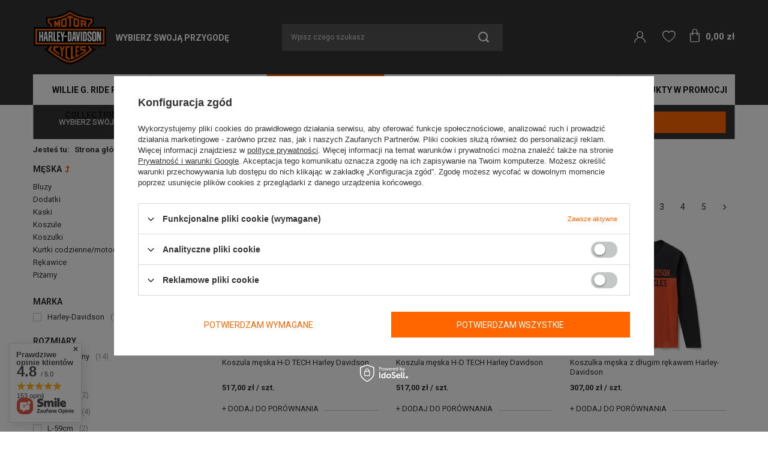

--- FILE ---
content_type: text/html; charset=utf-8
request_url: https://sklep.harley-davidson-lodz.pl/pl/menu/meska-164.html
body_size: 24289
content:
<!DOCTYPE html>
<html lang="pl" class="--vat --gross " ><head><meta name='viewport' content='user-scalable=no, initial-scale = 1.0, maximum-scale = 1.0, width=device-width'/> <link rel="preload" crossorigin="anonymous" as="font" href="/gfx/pol/fontello.woff?v=2"><meta http-equiv="Content-Type" content="text/html; charset=utf-8"><meta http-equiv="X-UA-Compatible" content="IE=edge"><title>Męska | Odzież | Dla motocyklisty Oficjalny sklep Harley Davidson Łódź</title><meta name="description" content="Męska | Dla motocyklisty | Odzież"><link rel="icon" href="/gfx/pol/favicon.ico"><meta name="theme-color" content="#FF6600"><meta name="msapplication-navbutton-color" content="#FF6600"><meta name="apple-mobile-web-app-status-bar-style" content="#FF6600"><link rel="preload stylesheet" as="style" href="/gfx/pol/style.css.gzip?r=1733241027"><script>var app_shop={urls:{prefix:'data="/gfx/'.replace('data="', '')+'pol/',graphql:'/graphql/v1/'},vars:{priceType:'gross',priceTypeVat:true,productDeliveryTimeAndAvailabilityWithBasket:false,geoipCountryCode:'US',},txt:{priceTypeText:'',},fn:{},fnrun:{},files:[],graphql:{}};const getCookieByName=(name)=>{const value=`; ${document.cookie}`;const parts = value.split(`; ${name}=`);if(parts.length === 2) return parts.pop().split(';').shift();return false;};if(getCookieByName('freeeshipping_clicked')){document.documentElement.classList.remove('--freeShipping');}if(getCookieByName('rabateCode_clicked')){document.documentElement.classList.remove('--rabateCode');}</script><meta name="robots" content="index,follow"><meta name="rating" content="general"><meta name="Author" content="sklephd.pl na bazie IdoSell (www.idosell.com/shop).">
<!-- Begin LoginOptions html -->

<style>
#client_new_social .service_item[data-name="service_Apple"]:before, 
#cookie_login_social_more .service_item[data-name="service_Apple"]:before,
.oscop_contact .oscop_login__service[data-service="Apple"]:before {
    display: block;
    height: 2.6rem;
    content: url('/gfx/standards/apple.svg?r=1743165583');
}
.oscop_contact .oscop_login__service[data-service="Apple"]:before {
    height: auto;
    transform: scale(0.8);
}
#client_new_social .service_item[data-name="service_Apple"]:has(img.service_icon):before,
#cookie_login_social_more .service_item[data-name="service_Apple"]:has(img.service_icon):before,
.oscop_contact .oscop_login__service[data-service="Apple"]:has(img.service_icon):before {
    display: none;
}
</style>

<!-- End LoginOptions html -->

<!-- Open Graph -->
<meta property="og:type" content="website"><meta property="og:url" content="https://sklep.harley-davidson-lodz.pl/pl/menu/meska-164.html
"><meta property="og:title" content="Męska | Odzież | Dla motocyklisty Oficjalny sklep Harley Davidson Łódź"><meta property="og:description" content="Męska | Dla motocyklisty | Odzież"><meta property="og:site_name" content="sklephd.pl"><meta property="og:locale" content="pl_PL"><meta property="og:image" content="https://sklep.harley-davidson-lodz.pl/hpeciai/db20f74130eb052c6166c4a49a346d24/pol_pl_Koszula-meska-H-D-TECH-Harley-Davidson-1329_2.png"><meta property="og:image:width" content="450"><meta property="og:image:height" content="425"><script >
window.dataLayer = window.dataLayer || [];
window.gtag = function gtag() {
dataLayer.push(arguments);
}
gtag('consent', 'default', {
'ad_storage': 'denied',
'analytics_storage': 'denied',
'ad_personalization': 'denied',
'ad_user_data': 'denied',
'wait_for_update': 500
});

gtag('set', 'ads_data_redaction', true);
</script><script id="iaiscript_1" data-requirements="W10=" data-ga4_sel="ga4script">
window.iaiscript_1 = `<${'script'}  class='google_consent_mode_update'>
gtag('consent', 'update', {
'ad_storage': 'denied',
'analytics_storage': 'denied',
'ad_personalization': 'denied',
'ad_user_data': 'denied'
});
</${'script'}>`;
</script>
<!-- End Open Graph -->
<link rel="next" href="https://sklep.harley-davidson-lodz.pl/pl/menu/meska-164.html?counter=1"/>
<link rel="canonical" href="https://sklep.harley-davidson-lodz.pl/pl/menu/meska-164.html" />

                <!-- Global site tag (gtag.js) -->
                <script  async src="https://www.googletagmanager.com/gtag/js?id=G-K2B2609MJE"></script>
                <script >
                    window.dataLayer = window.dataLayer || [];
                    window.gtag = function gtag(){dataLayer.push(arguments);}
                    gtag('js', new Date());
                    
                    gtag('config', 'G-K2B2609MJE');

                </script>
                <link rel="stylesheet" type="text/css" href="/data/designs/674ecff2e186f2.08885899_2/gfx/pol/custom.css.gzip?r=1733326727">            <!-- Google Tag Manager -->
                    <script >(function(w,d,s,l,i){w[l]=w[l]||[];w[l].push({'gtm.start':
                    new Date().getTime(),event:'gtm.js'});var f=d.getElementsByTagName(s)[0],
                    j=d.createElement(s),dl=l!='dataLayer'?'&l='+l:'';j.async=true;j.src=
                    'https://www.googletagmanager.com/gtm.js?id='+i+dl;f.parentNode.insertBefore(j,f);
                    })(window,document,'script','dataLayer','GTM-M2GFPBM8');</script>
            <!-- End Google Tag Manager --><link rel="preload" as="image" media="(max-width: 420px)" href="/hpeciai/2e1646a204ed2e2bd4f2f6b8505d7bf3/pol_is_Koszula-meska-H-D-TECH-Harley-Davidson-1329png"><link rel="preload" as="image" media="(min-width: 420.1px)" href="/hpeciai/4f682499e5af7a944fcfb62dce11d13a/pol_il_Koszula-meska-H-D-TECH-Harley-Davidson-1329png"><link rel="preload" as="image" media="(max-width: 420px)" href="/hpeciai/d3cb2b470323078c7213d339a7d4343e/pol_is_Koszula-meska-H-D-TECH-Harley-Davidson-1327jpg"><link rel="preload" as="image" media="(min-width: 420.1px)" href="/hpeciai/bfff367f7f3b2273f80c13612ba14ccf/pol_il_Koszula-meska-H-D-TECH-Harley-Davidson-1327jpg"></head><body><script>
					var script = document.createElement('script');
					script.src = app_shop.urls.prefix + 'envelope.js.gzip';

					document.getElementsByTagName('body')[0].insertBefore(script, document.getElementsByTagName('body')[0].firstChild);
				</script><div id="container" class="search_page container"><header class="d-flex flex-nowrap flex-md-wrap mx-md-n3 commercial_banner"><script class="ajaxLoad">
                app_shop.vars.vat_registered = "true";
                app_shop.vars.currency_format = "###,##0.00";
                
                    app_shop.vars.currency_before_value = false;
                
                    app_shop.vars.currency_space = true;
                
                app_shop.vars.symbol = "zł";
                app_shop.vars.id= "PLN";
                app_shop.vars.baseurl = "http://sklep.harley-davidson-lodz.pl/";
                app_shop.vars.sslurl= "https://sklep.harley-davidson-lodz.pl/";
                app_shop.vars.curr_url= "%2Fpl%2Fmenu%2Fmeska-164.html";
                

                var currency_decimal_separator = ',';
                var currency_grouping_separator = ' ';

                
                    app_shop.vars.blacklist_extension = ["exe","com","swf","js","php"];
                
                    app_shop.vars.blacklist_mime = ["application/javascript","application/octet-stream","message/http","text/javascript","application/x-deb","application/x-javascript","application/x-shockwave-flash","application/x-msdownload"];
                
                    app_shop.urls.contact = "/pl/contact.html";
                </script><div id="viewType" style="display:none"></div><div id="logo" class="col-md-3 d-flex align-items-center"><a href="/" target="_self"><img src="/data/gfx/mask/pol/logo_1_big.svg" alt="HarleyDavidson" width="149" height="124"></a></div><form action="https://sklep.harley-davidson-lodz.pl/pl/search.html" method="get" id="menu_search" class="menu_search px-0 col-md-4 px-md-3"><a href="#showSearchForm" class="menu_search__mobile"></a><div class="menu_search__block"><div class="menu_search__item --input"><input class="menu_search__input" type="text" name="text" autocomplete="off" placeholder="Wpisz czego szukasz"><button class="menu_search__submit" type="submit"></button></div><div class="menu_search__item --results search_result"></div></div></form><div class="advanced_search_wrapper col-md-8 col-12"><div class="advanced_search_wrapper_sub row"><span class="special_headline col-12 col-md-2">Wybierz swój model</span><div class="advanced_search col-12 col-md-10"><form action="navigation.php" id="adv_search" class="row"><input type="hidden" name="node" id="search_ajax_node"><div class="advanced_search_select col-md-3 col-12" id="adv_menu_1"><span class="advanced_search_txt"></span><select required="required" id="msearch1" class="main_search_select"><option value="">Rocznik</option></select></div><div class="advanced_search_select select-disabled col-md-3 col-12" id="adv_menu_2"><span class="advanced_search_txt"></span><select required="required" id="msearch2" class="main_search_select"><option value="">Model</option></select></div><div class="advanced_search_btn col-md-2 col-12"><button type="submit" class="btn submit_ajax_form">Szukaj</button></div></form></div></div></div><div id="menu_settings" class="col-md-3 px-0 px-md-3 d-flex align-items-center justify-content-center justify-content-lg-end"><div id="menu_additional"><a class="account_link" href="https://sklep.harley-davidson-lodz.pl/pl/login.html"><i class="icon-person_outline d-none d-md-inline-block"></i></a><div class="shopping_list_top" data-empty="true"><a href="https://sklep.harley-davidson-lodz.pl/pl/shoppinglist" class="wishlist_link slt_link"><i class="icon-heart_outline d-none d-md-inline-block"></i></a><div class="slt_lists"><ul class="slt_lists__nav"><li class="slt_lists__nav_item" data-list_skeleton="true" data-list_id="true" data-shared="true"><a class="slt_lists__nav_link" data-list_href="true"><span class="slt_lists__nav_name" data-list_name="true"></span><span class="slt_lists__count" data-list_count="true">0</span></a></li></ul><span class="slt_lists__empty">Dodaj do nich produkty, które lubisz i chcesz kupić później.</span></div></div></div></div><div class="sl_choose sl_dialog"><div class="sl_choose__wrapper sl_dialog__wrapper p-4 p-md-5"><div class="sl_choose__item --top sl_dialog_close mb-2"><strong class="sl_choose__label">Zapisz na liście zakupowej</strong></div><div class="sl_choose__item --lists" data-empty="true"><div class="sl_choose__list f-group --radio m-0 d-md-flex align-items-md-center justify-content-md-between" data-list_skeleton="true" data-list_id="true" data-shared="true"><input type="radio" name="add" class="sl_choose__input f-control" id="slChooseRadioSelect" data-list_position="true"><label for="slChooseRadioSelect" class="sl_choose__group_label f-label py-4" data-list_position="true"><span class="sl_choose__sub d-flex align-items-center"><span class="sl_choose__name" data-list_name="true"></span><span class="sl_choose__count" data-list_count="true">0</span></span></label><button type="button" class="sl_choose__button --desktop btn --solid">Zapisz</button></div></div><div class="sl_choose__item --create sl_create mt-4"><a href="#new" class="sl_create__link  align-items-center">Stwórz nową listę zakupową</a><form class="sl_create__form align-items-center"><div class="sl_create__group f-group --small mb-0"><input type="text" class="sl_create__input f-control" required="required"><label class="sl_create__label f-label">Nazwa nowej listy</label></div><button type="submit" class="sl_create__button btn --solid ml-2 ml-md-3">Utwórz listę</button></form></div><div class="sl_choose__item --mobile mt-4 d-flex justify-content-center d-md-none"><button class="sl_choose__button --mobile btn --solid --large">Zapisz</button></div></div></div><div id="menu_basket" class="col-md-2 px-0 pr-md-3 topBasket"><a class="topBasket__sub" href="/basketedit.php"><span class="badge badge-info"></span><strong class="topBasket__price" style="display: none;">0,00 zł</strong></a><div class="topBasket__details --products" style="display: none;"><div class="topBasket__block --labels"><label class="topBasket__item --name">Produkt</label><label class="topBasket__item --sum">Ilość</label><label class="topBasket__item --prices">Cena</label></div><div class="topBasket__block --products"></div></div><div class="topBasket__details --shipping" style="display: none;"><span class="topBasket__name">Koszt dostawy od</span><span id="shipppingCost"></span></div><script>
                        app_shop.vars.cache_html = true;
                    </script></div><nav id="menu_categories" class="col-md-12 px-0 px-md-3 wide"><button type="button" class="navbar-toggler"><i class="icon-reorder"></i></button><div class="navbar-collapse" id="menu_navbar"><ul class="navbar-nav mx-md-n2"><li class="nav-item"><a  href="/pl/menu/willie-g-ride-free-collection-1312.html" target="_self" title="Willie G. Ride Free Collection " class="nav-link" >Willie G. Ride Free Collection </a></li><li class="nav-item"><a  href="/pl/menu/dla-motocykla-202.html" target="_self" title="Dla motocykla" class="nav-link" >Dla motocykla</a><ul class="navbar-subnav"><li class="nav-item"><a class="nav-link" href="/pl/menu/akcesoria-209.html" target="_self">Akcesoria</a><ul class="navbar-subsubnav more"><li class="nav-item"><a class="nav-link" href="/pl/menu/bagazniki-i-elementy-mocujace-bagaz-220.html" target="_self">Bagażniki i elementy mocujące bagaż</a></li><li class="nav-item"><a class="nav-link" href="/pl/menu/dzwignie-hamulca-zmiany-biegow-232.html" target="_self">Dźwignie hamulca/zmiany biegów</a></li><li class="nav-item"><a class="nav-link" href="/pl/menu/elementy-dekoracyjne-230.html" target="_self">Elementy dekoracyjne</a></li><li class="nav-item"><a class="nav-link" href="/pl/menu/filtry-powietrza-1254.html" target="_self">Filtry powietrza</a></li><li class="nav-item"><a class="nav-link" href="/pl/menu/gmole-i-oslony-1258.html" target="_self">Gmole i osłony</a></li><li class="nav-item"><a class="nav-link" href="/pl/menu/gniazda-zasilajace-zapalniczki-1260.html" target="_self">Gniazda zasilające/zapalniczki</a></li><li class="nav-item"><a class="nav-link" href="/pl/menu/kierownice-1267.html" target="_self">Kierownice</a></li><li class="nav-item"><a class="nav-link" href="/pl/menu/klamki-244.html" target="_self">Klamki</a></li><li class="nav-item"><a class="nav-link" href="/pl/menu/korek-wlewu-238.html" target="_self">Korek wlewu</a></li><li class="nav-item"><a class="nav-link" href="/pl/menu/lusterka-zestawy-poszerzajace-233.html" target="_self">Lusterka/zestawy poszerzające</a></li><li class="nav-item"><a class="nav-link" href="/pl/menu/manetki-231.html" target="_self">Manetki</a></li><li class="nav-item"><a class="nav-link" href="/pl/menu/oparcia-sissybary-236.html" target="_self">Oparcia/sissybary</a></li><li class="nav-item"><a class="nav-link" href="/pl/menu/oswietlenie-219.html" target="_self">Oświetlenie</a></li><li class="nav-item"><a class="nav-link" href="/pl/menu/performance-tuning-1257.html" target="_self">Performance/Tuning</a></li><li class="nav-item"><a class="nav-link" href="/pl/menu/podnozki-1261.html" target="_self">Podnóżki</a></li><li class="nav-item"><a class="nav-link" href="/pl/menu/przesuniecia-podnozkow-forward-controls-1311.html" target="_self">Przesunięcia podnóżków/Forward controls</a></li><li class="nav-item"><a class="nav-link" href="/pl/menu/siedzenia-siodla-kanapy-227.html" target="_self">Siedzenia/siodła/kanapy</a></li><li class="nav-item"><a class="nav-link" href="/pl/menu/szyby-owiewki-deflektory-216.html" target="_self">Szyby/owiewki/deflektory</a></li><li class="nav-item"><a class="nav-link" href="/pl/menu/torby-sakwy-kufry-222.html" target="_self">Torby/sakwy/kufry</a></li><li class="nav-item"><a class="nav-link" href="/pl/menu/uklady-wydechowe-1242.html" target="_self">Układy wydechowe</a></li><li class="nav-item"><a class="nav-link" href="/pl/menu/zabezpieczenia-antykradziezowe-212.html" target="_self">Zabezpieczenia Antykradzieżowe</a></li><li class="nav-item"><a class="nav-link" href="/pl/menu/zaslepki-nakretki-dekoracyjne-229.html" target="_self">Zaślepki/nakrętki dekoracyjne</a></li><li class="nav-item"><a class="nav-link" href="/pl/menu/zegary-i-wskazniki-210.html" target="_self">Zegary i wskaźniki</a></li><li class="nav-item"><a class="nav-link" href="/pl/menu/zestawy-montazowe-do-akcesoriow-226.html" target="_self">Zestawy montażowe do akcesoriów</a></li><li class="nav-item display-all more"><a href="##" class="nav-link display-all" txt_alt="- zwiń">
																		+ rozwiń
																	</a></li></ul></li><li class="nav-item"><a class="nav-link" href="/pl/menu/czesci-214.html" target="_self">Części</a><ul class="navbar-subsubnav more"><li class="nav-item"><a class="nav-link" href="/pl/menu/akumulatory-1304.html" target="_self">Akumulatory</a></li><li class="nav-item"><a class="nav-link" href="/pl/menu/czesci-tuningowe-screamin-eagle-r-215.html" target="_self">Części tuningowe Screamin' Eagle®</a></li><li class="nav-item"><a class="nav-link" href="/pl/menu/elementy-silnika-234.html" target="_self">Elementy silnika</a></li><li class="nav-item"><a class="nav-link" href="/pl/menu/elementy-instalacji-elektrycznej-1307.html" target="_self">Elementy instalacji elektrycznej</a></li><li class="nav-item"><a class="nav-link" href="/pl/menu/elementy-owiewki-zabudowy-1306.html" target="_self">Elementy owiewki/zabudowy</a></li><li class="nav-item"><a class="nav-link" href="/pl/menu/filtry-oleju-225.html" target="_self">Filtry oleju</a></li><li class="nav-item"><a class="nav-link" href="/pl/menu/filtry-powietrza-1251.html" target="_self">Filtry powietrza</a></li><li class="nav-item"><a class="nav-link" href="/pl/menu/gmole-224.html" target="_self">Gmole</a></li><li class="nav-item"><a class="nav-link" href="/pl/menu/klocki-hamulcowe-223.html" target="_self">Klocki hamulcowe</a></li><li class="nav-item"><a class="nav-link" href="/pl/menu/pasy-napedowe-1259.html" target="_self">Pasy napędowe</a></li><li class="nav-item"><a class="nav-link" href="/pl/menu/plyny-eksploatacyjne-242.html" target="_self">Płyny eksploatacyjne</a></li><li class="nav-item"><a class="nav-link" href="/pl/menu/podnozki-1310.html" target="_self">Podnóżki</a></li><li class="nav-item"><a class="nav-link" href="/pl/menu/sruby-221.html" target="_self">Śruby</a></li><li class="nav-item"><a class="nav-link" href="/pl/menu/uklady-wydechowe-1245.html" target="_self">Układy wydechowe</a></li><li class="nav-item"><a class="nav-link" href="/pl/menu/uszczelki-1154.html" target="_self">Uszczelki</a></li><li class="nav-item"><a class="nav-link" href="/pl/menu/zamki-stacyjki-czujniki-piloty-fob-1305.html" target="_self">Zamki, stacyjki, czujniki, piloty FOB</a></li><li class="nav-item"><a class="nav-link" href="/pl/menu/zegary-i-wskazniki-1262.html" target="_self">Zegary i wskaźniki</a></li><li class="nav-item display-all more"><a href="##" class="nav-link display-all" txt_alt="- zwiń">
																		+ rozwiń
																	</a></li></ul></li><li class="nav-item"><a class="nav-link" href="/pl/menu/obsluga-i-konserwacja-203.html" target="_self">Obsługa i konserwacja</a><ul class="navbar-subsubnav"><li class="nav-item"><a class="nav-link" href="/pl/menu/akumulatory-1303.html" target="_self">Akumulatory</a></li><li class="nav-item"><a class="nav-link" href="/pl/menu/dodatki-do-paliwa-1264.html" target="_self">Dodatki do paliwa</a></li><li class="nav-item"><a class="nav-link" href="/pl/menu/filtry-powietrza-1248.html" target="_self">Filtry powietrza</a></li><li class="nav-item"><a class="nav-link" href="/pl/menu/narzedzia-204.html" target="_self">Narzędzia</a></li><li class="nav-item"><a class="nav-link" href="/pl/menu/oleje-i-srodki-smarne-1156.html" target="_self">Oleje i środki smarne</a></li><li class="nav-item"><a class="nav-link" href="/pl/menu/plyny-hamulcowe-1309.html" target="_self">Płyny hamulcowe</a></li><li class="nav-item"><a class="nav-link" href="/pl/menu/pokrowce-motocyklowe-211.html" target="_self">Pokrowce Motocyklowe</a></li><li class="nav-item"><a class="nav-link" href="/pl/menu/preparaty-i-akcesoria-do-mycia-207.html" target="_self">Preparaty i akcesoria do mycia</a></li><li class="nav-item"><a class="nav-link" href="/pl/menu/prostowniki-208.html" target="_self">Prostowniki</a></li></ul></li><li class="nav-item empty"><a class="nav-link" href="/pl/menu/wyprzedaz-czesci-serwisowych-239.html" target="_self">Wyprzedaż części serwisowych</a></li></ul></li><li class="nav-item active"><a  href="/pl/menu/dla-motocyklisty-162.html" target="_self" title="Dla motocyklisty" class="nav-link active" >Dla motocyklisty</a><ul class="navbar-subnav"><li class="nav-item"><a class="nav-link" href="/pl/menu/gadzety-198.html" target="_self">Gadżety</a><ul class="navbar-subsubnav"><li class="nav-item"><a class="nav-link" href="/pl/menu/naklejki-i-naszywki-201.html" target="_self">Naklejki i naszywki</a></li><li class="nav-item"><a class="nav-link" href="/pl/menu/pozostale-produkty-205.html" target="_self">Pozostałe produkty</a></li><li class="nav-item"><a class="nav-link" href="/pl/menu/szklo-199.html" target="_self">Szkło</a></li></ul></li><li class="nav-item active"><a class="nav-link active" href="/pl/menu/odziez-163.html" target="_self">Odzież</a><ul class="navbar-subsubnav"><li class="nav-item"><a class="nav-link" href="/pl/menu/damska-167.html" target="_self">Damska</a></li><li class="nav-item active"><a class="nav-link active" href="/pl/menu/meska-164.html" target="_self">Męska</a></li></ul></li><li class="nav-item empty"><a class="nav-link" href="/pl/menu/prezenty-1316.html" target="_self">Prezenty</a></li></ul></li><li class="nav-item"><a  href="/pl/menu/prezenty-206.html" target="_self" title="Prezenty" class="nav-link" >Prezenty</a></li><li class="nav-item"><a  href="/pl/menu/120th-anniversary-1235.html" target="_self" title="120th Anniversary" class="nav-link" >120th Anniversary</a></li><li class="nav-item"><a  href="/pl/menu/produkty-w-promocji-174.html" target="_self" title="Produkty w promocji" class="nav-link" >Produkty w promocji</a></li></ul></div></nav></header><div id="layout" class="row clearfix"><aside class="col-3"><section class="shopping_list_menu"><div class="shopping_list_menu__block --lists slm_lists" data-empty="true"><span class="slm_lists__label">Listy zakupowe</span><ul class="slm_lists__nav"><li class="slm_lists__nav_item" data-list_skeleton="true" data-list_id="true" data-shared="true"><a class="slm_lists__nav_link" data-list_href="true"><span class="slm_lists__nav_name" data-list_name="true"></span><span class="slm_lists__count" data-list_count="true">0</span></a></li><li class="slm_lists__nav_header"><span class="slm_lists__label">Listy zakupowe</span></li></ul><a href="#manage" class="slm_lists__manage d-none align-items-center d-md-flex">Zarządzaj listami</a></div><div class="shopping_list_menu__block --bought slm_bought"><a class="slm_bought__link d-flex" href="https://sklep.harley-davidson-lodz.pl/pl/products-bought.html">
						Lista dotychczas zamówionych produktów
					</a></div><div class="shopping_list_menu__block --info slm_info"><strong class="slm_info__label d-block mb-3">Jak działa lista zakupowa?</strong><ul class="slm_info__list"><li class="slm_info__list_item d-flex mb-3">
							Po zalogowaniu możesz umieścić i przechowywać na liście zakupowej dowolną liczbę produktów nieskończenie długo.
						</li><li class="slm_info__list_item d-flex mb-3">
							Dodanie produktu do listy zakupowej nie oznacza automatycznie jego rezerwacji.
						</li><li class="slm_info__list_item d-flex mb-3">
							Dla niezalogowanych klientów lista zakupowa przechowywana jest do momentu wygaśnięcia sesji (około 24h).
						</li></ul></div></section><div class="setMobileGrid" data-item="#menu_navbar"></div><div class="setMobileGrid" data-item="#menu_navbar3" data-ismenu1="true"></div><div class="setMobileGrid" data-item="#menu_blog"></div><div class="login_menu_block d-lg-none" id="login_menu_block"><a class="sign_in_link" href="/login.php" title=""><i class="icon-user"></i><span>Zaloguj się</span></a><a class="registration_link" href="/client-new.php?register" title=""><i class="icon-lock"></i><span>Zarejestruj się</span></a><a class="order_status_link" href="/order-open.php" title=""><i class="icon-globe"></i><span>Sprawdź status zamówienia</span></a></div><div class="setMobileGrid" data-item="#menu_contact"></div><div class="setMobileGrid" data-item="#menu_settings"></div><div id="menu_categories2" class="mb-4"><a class="menu_categories_label menu_go_up" href="/pl/menu/odziez-163.html">Męska</a><ul class="no_active"><li><a href="/pl/menu/bluzy-166.html" target="_self">Bluzy</a></li><li><a href="/pl/menu/dodatki-188.html" target="_self">Dodatki</a></li><li><a href="/pl/menu/kaski-194.html" target="_self">Kaski</a></li><li><a href="/pl/menu/koszule-173.html" target="_self">Koszule</a></li><li><a href="/pl/menu/koszulki-165.html" target="_self">Koszulki</a></li><li><a href="/pl/menu/kurtki-codzienne-motocyklowe-178.html" target="_self">Kurtki codzienne/motocyklowe</a></li><li><a href="/pl/menu/rekawice-182.html" target="_self">Rękawice</a></li><li><a href="/pl/menu/pizamy-1315.html" target="_self">Piżamy</a></li></ul></div><section id="Filters" class="filters mb-4"><form class="filters__form" method="get" action="/pl/menu/meska-164.html"><div class="filters__block mb-1"><input type="hidden" class="__serialize" id="filter_producer_input" name="filter_producer" value=""><a class="filters__toggler
																				" data-id="filter_producer"><div class="btn --icon-right d-block pr-4"><span>Marka</span></div></a><div class="filters__expand" id="filter_producer_expand"><ul class="filters__content --list" id="filter_producer_content"><li class="filters__item mb-2
																																		"><div class="f-group --small --checkbox mb-0"><input type="checkbox" class="f-control" id="filter_producer_1631112384" data-id="filter_producer" value="1631112384"><label class="f-label" for="filter_producer_1631112384"><span class="--name">Harley-Davidson</span><span class="--quantity">151</span></label></div></li></ul><div class="filters__options"><button type="submit" class="--submit d-none btn py-0 pl-0 pr-3">
																												Zastosuj
																										</button></div></div></div><div class="filters__block mb-1"><input type="hidden" class="__serialize" id="filter_sizes_input" name="filter_sizes" value=",,,"><a class="filters__toggler
																				" data-id="filter_sizes"><div class="btn --icon-right d-block pr-4"><span>Rozmiary</span></div></a><div class="filters__expand" id="filter_sizes_expand"><ul class="filters__content --group"><li class="filters__item mb-1"><ul class="filters__content --list" id="filter_sizes1_content"><li class="filters__item mb-2
																																						"><div class="f-group --small --checkbox mb-0"><input type="checkbox" class="f-control" id="filter_sizes_uniw" data-id="filter_sizes" value="uniw"><label class="f-label" for="filter_sizes_uniw"><span class="--name">Uniwersalny</span><span class="--quantity">14</span></label></div></li></ul><div class="filters__options"><button type="submit" class="--submit d-none btn py-0 pl-0 pr-3">
																																		Zastosuj
																																</button></div></li><li class="filters__item mb-1"><a class="filters__toggler"><div class="btn d-block"><span>CZAPKI</span></div></a><ul class="filters__content --list" id="filter_sizes2_content"><li class="filters__item mb-2
																																						"><div class="f-group --small --checkbox mb-0"><input type="checkbox" class="f-control" id="filter_sizes_36" data-id="filter_sizes" value="36"><label class="f-label" for="filter_sizes_36"><span class="--name">S-57cm</span><span class="--quantity">2</span></label></div></li><li class="filters__item mb-2
																																						"><div class="f-group --small --checkbox mb-0"><input type="checkbox" class="f-control" id="filter_sizes_37" data-id="filter_sizes" value="37"><label class="f-label" for="filter_sizes_37"><span class="--name">M-58cm</span><span class="--quantity">4</span></label></div></li><li class="filters__item mb-2
																																						"><div class="f-group --small --checkbox mb-0"><input type="checkbox" class="f-control" id="filter_sizes_38" data-id="filter_sizes" value="38"><label class="f-label" for="filter_sizes_38"><span class="--name">L-59cm</span><span class="--quantity">2</span></label></div></li><li class="filters__item mb-2
																																						"><div class="f-group --small --checkbox mb-0"><input type="checkbox" class="f-control" id="filter_sizes_39" data-id="filter_sizes" value="39"><label class="f-label" for="filter_sizes_39"><span class="--name">XL-60cm</span><span class="--quantity">2</span></label></div></li><li class="filters__item mb-2
																																						 --last-not-hidden"><div class="f-group --small --checkbox mb-0"><input type="checkbox" class="f-control" id="filter_sizes_40" data-id="filter_sizes" value="40"><label class="f-label" for="filter_sizes_40"><span class="--name">XXL-61cm</span><span class="--quantity">2</span></label></div></li></ul><div class="filters__options"><button type="submit" class="--submit d-none btn py-0 pl-0 pr-3">
																																		Zastosuj
																																</button></div></li><li class="filters__item mb-1"><a class="filters__toggler"><div class="btn d-block"><span>Czapki 59FIFTY</span></div></a><ul class="filters__content --list" id="filter_sizes3_content"><li class="filters__item mb-2
																																						"><div class="f-group --small --checkbox mb-0"><input type="checkbox" class="f-control" id="filter_sizes_41" data-id="filter_sizes" value="41"><label class="f-label" for="filter_sizes_41"><span class="--name">S- 56,8cm</span><span class="--quantity">2</span></label></div></li><li class="filters__item mb-2
																																						"><div class="f-group --small --checkbox mb-0"><input type="checkbox" class="f-control" id="filter_sizes_42" data-id="filter_sizes" value="42"><label class="f-label" for="filter_sizes_42"><span class="--name">L- 58,7cm</span><span class="--quantity">2</span></label></div></li><li class="filters__item mb-2
																																						"><div class="f-group --small --checkbox mb-0"><input type="checkbox" class="f-control" id="filter_sizes_43" data-id="filter_sizes" value="43"><label class="f-label" for="filter_sizes_43"><span class="--name">XL- 59,6cm</span><span class="--quantity">2</span></label></div></li><li class="filters__item mb-2
																																						"><div class="f-group --small --checkbox mb-0"><input type="checkbox" class="f-control" id="filter_sizes_44" data-id="filter_sizes" value="44"><label class="f-label" for="filter_sizes_44"><span class="--name">XXL- 60,6cm</span><span class="--quantity">2</span></label></div></li></ul><div class="filters__options"><button type="submit" class="--submit d-none btn py-0 pl-0 pr-3">
																																		Zastosuj
																																</button></div></li><li class="filters__item mb-1"><a class="filters__toggler"><div class="btn d-block"><span>Ubrania</span></div></a><ul class="filters__content --list" id="filter_sizes4_content"><li class="filters__item mb-2
																																						"><div class="f-group --small --checkbox mb-0"><input type="checkbox" class="f-control" id="filter_sizes_2" data-id="filter_sizes" value="2"><label class="f-label" for="filter_sizes_2"><span class="--name">XS</span><span class="--quantity">15</span></label></div></li><li class="filters__item mb-2
																																						"><div class="f-group --small --checkbox mb-0"><input type="checkbox" class="f-control" id="filter_sizes_3" data-id="filter_sizes" value="3"><label class="f-label" for="filter_sizes_3"><span class="--name">S</span><span class="--quantity">115</span></label></div></li><li class="filters__item mb-2
																																						"><div class="f-group --small --checkbox mb-0"><input type="checkbox" class="f-control" id="filter_sizes_4" data-id="filter_sizes" value="4"><label class="f-label" for="filter_sizes_4"><span class="--name">M</span><span class="--quantity">134</span></label></div></li><li class="filters__item mb-2
																																						"><div class="f-group --small --checkbox mb-0"><input type="checkbox" class="f-control" id="filter_sizes_5" data-id="filter_sizes" value="5"><label class="f-label" for="filter_sizes_5"><span class="--name">L</span><span class="--quantity">134</span></label></div></li><li class="filters__item mb-2
																																						 --last-not-hidden"><div class="f-group --small --checkbox mb-0"><input type="checkbox" class="f-control" id="filter_sizes_6" data-id="filter_sizes" value="6"><label class="f-label" for="filter_sizes_6"><span class="--name">XL</span><span class="--quantity">134</span></label></div></li><li class="filters__item mb-2
																																						 --hidden"><div class="f-group --small --checkbox mb-0"><input type="checkbox" class="f-control" id="filter_sizes_7" data-id="filter_sizes" value="7"><label class="f-label" for="filter_sizes_7"><span class="--name">XXL</span><span class="--quantity">134</span></label></div></li><li class="filters__item mb-2
																																						 --hidden"><div class="f-group --small --checkbox mb-0"><input type="checkbox" class="f-control" id="filter_sizes_8" data-id="filter_sizes" value="8"><label class="f-label" for="filter_sizes_8"><span class="--name">XXXL</span><span class="--quantity">1</span></label></div></li></ul><div class="filters__options"><button type="submit" class="--submit d-none btn py-0 pl-0 pr-3">
																																		Zastosuj
																																</button><a class="--show-hidden btn py-0 pl-3 pr-0" data-id="filter_sizes4"><span class="--show">+ Rozwiń</span><span class="--hide">- Ukryj</span></a></div></li></ul></div></div><div class="filters__block mb-1"><input type="hidden" class="__serialize" id="filter_price_input" name="filter_price" value=""><a class="filters__toggler
																				" data-id="filter_price"><div class="btn --icon-right d-block pr-4"><span>Cena</span></div></a><div class="filters__expand" id="filter_price_expand"><div class="filters__content --range"><input type="hidden" id="min_price_start" value="0"><input type="hidden" id="max_price_start" value="5600"><div class="filters__price-slider"><div class="--price"></div></div><div class="filters__price"><div class="filters__range d-flex justify-content-between align-items-center"><label for="PriceRangeFrom" class="--from"><input id="PriceRangeFrom" type="text" class="--input-from" value="0"><span class="--currency">zł</span></label><span class="--gap">
																														-
																												</span><label for="PriceRangeTo" class="--to"><input id="PriceRangeTo" type="text" class="--input-to" value="5600"><span class="--currency">zł</span></label></div><div class="filters_options"><button type="submit" class="btn p-md-0 mt-md-2">
																														Zastosuj zakres cen
																												</button></div></div></div></div></div><div class="f-group filters__buttons mt-3"><button type="submit" class="btn --large --solid d-block" title="Kliknij aby zastosować wybrane filtry">

																Zastosuj wybrane filtry
														</button></div></form></section></aside><div id="content" class="col-md-9 col-12"><div id="breadcrumbs" class="breadcrumbs col-md-12 mb-2"><div class="back_button"><button id="back_button"><i class="icon-angle-left"></i> Wstecz</button></div><div class="list_wrapper"><ol><li><span>Jesteś tu:  </span></li><li class="bc-main"><span><a href="/">Strona główna</a></span></li><li class="bc-item-1 --more"><a href="/pl/menu/dla-motocyklisty-162.html">Dla motocyklisty</a><ul class="breadcrumbs__sub"><li class="breadcrumbs__item"><a class="breadcrumbs__link --link" href="/pl/menu/gadzety-198.html">Gadżety</a></li><li class="breadcrumbs__item"><a class="breadcrumbs__link --link" href="/pl/menu/odziez-163.html">Odzież</a></li><li class="breadcrumbs__item"><a class="breadcrumbs__link --link" href="/pl/menu/prezenty-1316.html">Prezenty</a></li></ul></li><li class="bc-item-2 --more"><a href="/pl/menu/odziez-163.html">Odzież</a><ul class="breadcrumbs__sub"><li class="breadcrumbs__item"><a class="breadcrumbs__link --link" href="/pl/menu/damska-167.html">Damska</a></li><li class="breadcrumbs__item"><a class="breadcrumbs__link --link" href="/pl/menu/meska-164.html">Męska</a></li></ul></li><li class="bc-item-3 bc-active"><span>Męska</span></li></ol></div></div><div class="search_categoriesdescription"><h1 class="big_label">Męska</h1><span class="navigation_total">
                ( ilość produktów: <b>152</b> )
            </span></div><div id="paging_setting_top" class="s_paging"><form class="s_paging__item --sort" action="/settings.php"><select class="s_paging__select --order --small-md" id="select_top_sort" name="sort_order"><option value="name-a" class="option_name-a">Sortuj po nazwie rosnąco</option><option value="name-d" class="option_name-d">Sortuj po nazwie malejąco</option><option value="price-a" class="option_price-a">Sortuj po cenie rosnąco</option><option value="price-d" class="option_price-d">Sortuj po cenie malejąco</option><option value="date-a" class="option_date-a">Sortuj po dacie rosnąco</option><option value="date-d" class="option_date-d">Sortuj po dacie malejąco</option></select></form><div class="s_paging__item --filters d-md-none mb-2 mb-sm-3"><a class="btn --solid --large" href="#menu_filter">
                            Filtrowanie
                        </a></div><ul class="s_paging__item pagination d-flex mb-2 mb-sm-3"><li class="pagination__element --prev --disabled --button"><span class="pagination__link"></span><span class="pagination__button --prev btn --secondary --solid --icon-left icon-angle-left d-sm-none">Poprzednia strona</span></li><li class="pagination__element --item --active"><span class="pagination__link">1</span></li><li class="pagination__element --item"><a class="pagination__link" href="/pl/menu/meska-164.html?counter=1">2</a></li><li class="pagination__element --item"><a class="pagination__link" href="/pl/menu/meska-164.html?counter=2">3</a></li><li class="pagination__element --item"><a class="pagination__link" href="/pl/menu/meska-164.html?counter=3">4</a></li><li class="pagination__element --item"><a class="pagination__link" href="/pl/menu/meska-164.html?counter=4">5</a></li><li class="pagination__element --next --button"><a class="pagination__link" href="/pl/menu/meska-164.html?counter=1"></a><a class="pagination__button --next btn --secondary --solid --icon-right icon-angle-right d-md-none" href="/pl/menu/meska-164.html?counter=1">Następna strona</a></li></ul></div><div id="menu_compare_product" class="compare pt-2 mb-2 pt-sm-3 mb-sm-3" style="display: none;"><div class="compare__label d-none d-sm-block">Dodane do porównania</div><div class="compare__sub"></div><div class="compare__buttons"><a class="compare__button btn --solid --secondary" href="https://sklep.harley-davidson-lodz.pl/pl/product-compare.html" title="Porównaj wszystkie produkty" target="_blank"><span>Porównaj produkty </span><span class="d-sm-none">(0)</span></a><a class="compare__button --remove btn d-none d-sm-block" href="https://sklep.harley-davidson-lodz.pl/pl/settings.html?comparers=remove&amp;product=###" title="Usuń wszystkie produkty">
                        Usuń produkty
                    </a></div><script>
                        var cache_html = true;
                    </script></div><section id="search" class="search products d-flex flex-wrap mb-2 mb-sm-3"><div class="product col-6 col-sm-4 col-xl-3 pt-3 pb-md-3" data-product_id="1329" data-product_page="0" data-product_first="true"><a class="product__icon d-flex justify-content-center align-items-center" data-product-id="1329" href="https://sklep.harley-davidson-lodz.pl/pl/products/koszula-meska-h-d-tech-harley-davidson-1329.html" title="Koszula męska H-D TECH Harley Davidson"><picture><source media="(max-width: 420px)" srcset="/hpeciai/2e1646a204ed2e2bd4f2f6b8505d7bf3/pol_is_Koszula-meska-H-D-TECH-Harley-Davidson-1329png"></source><img alt="Koszula męska H-D TECH Harley Davidson" src="/hpeciai/4f682499e5af7a944fcfb62dce11d13a/pol_il_Koszula-meska-H-D-TECH-Harley-Davidson-1329png"></picture></a><h3><a class="product__name" href="https://sklep.harley-davidson-lodz.pl/pl/products/koszula-meska-h-d-tech-harley-davidson-1329.html" title="Koszula męska H-D TECH Harley Davidson">Koszula męska H-D TECH Harley Davidson</a></h3><div class="product__prices"><strong class="price --main">517,00 zł<span class="price_vat"></span><span class="price_sellby"><span class="price_sellby__sep">/</span><span class="price_sellby__sellby" data-sellby="1">1</span><span class="price_sellby__unit">szt.</span></span></strong></div><div class="product__compare --has-child"><a class="product__compare_item --add btn" rel="nofollow" href="https://sklep.harley-davidson-lodz.pl/pl/settings.html?comparers=add&amp;product=1329" title="Kliknij, aby dodać produkt do porównania">+ Dodaj do porównania</a></div></div><div class="product col-6 col-sm-4 col-xl-3 pt-3 pb-md-3" data-product_id="1327" data-product_page="0"><a class="product__icon d-flex justify-content-center align-items-center" data-product-id="1327" href="https://sklep.harley-davidson-lodz.pl/pl/products/koszula-meska-h-d-tech-harley-davidson-1327.html" title="Koszula męska H-D TECH Harley Davidson"><picture><source media="(max-width: 420px)" srcset="/hpeciai/d3cb2b470323078c7213d339a7d4343e/pol_is_Koszula-meska-H-D-TECH-Harley-Davidson-1327jpg"></source><img alt="Koszula męska H-D TECH Harley Davidson" src="/hpeciai/bfff367f7f3b2273f80c13612ba14ccf/pol_il_Koszula-meska-H-D-TECH-Harley-Davidson-1327jpg"></picture></a><h3><a class="product__name" href="https://sklep.harley-davidson-lodz.pl/pl/products/koszula-meska-h-d-tech-harley-davidson-1327.html" title="Koszula męska H-D TECH Harley Davidson">Koszula męska H-D TECH Harley Davidson</a></h3><div class="product__prices"><strong class="price --main">517,00 zł<span class="price_vat"></span><span class="price_sellby"><span class="price_sellby__sep">/</span><span class="price_sellby__sellby" data-sellby="1">1</span><span class="price_sellby__unit">szt.</span></span></strong></div><div class="product__compare --has-child"><a class="product__compare_item --add btn" rel="nofollow" href="https://sklep.harley-davidson-lodz.pl/pl/settings.html?comparers=add&amp;product=1327" title="Kliknij, aby dodać produkt do porównania">+ Dodaj do porównania</a></div></div><div class="product col-6 col-sm-4 col-xl-3 pt-3 pb-md-3" data-product_id="1323" data-product_page="0"><a class="product__icon d-flex justify-content-center align-items-center" data-product-id="1323" href="https://sklep.harley-davidson-lodz.pl/pl/products/koszulka-meska-z-dlugim-rekawem-harley-davidson-1323.html" title="Koszulka męska z długim rękawem Harley-Davidson"><picture><source media="(max-width: 420px)" srcset="/hpeciai/aeacc135dce4999e06452bbc66e2adfb/pol_is_Koszulka-meska-z-dlugim-rekawem-Harley-Davidson-1323jpg"></source><img alt="Koszulka męska z długim rękawem Harley-Davidson" src="/hpeciai/a783561199e24d427004ee45afa308a1/pol_il_Koszulka-meska-z-dlugim-rekawem-Harley-Davidson-1323jpg" loading="lazy"></picture></a><h3><a class="product__name" href="https://sklep.harley-davidson-lodz.pl/pl/products/koszulka-meska-z-dlugim-rekawem-harley-davidson-1323.html" title="Koszulka męska z długim rękawem Harley-Davidson">Koszulka męska z długim rękawem Harley-Davidson</a></h3><div class="product__prices"><strong class="price --main">307,00 zł<span class="price_vat"></span><span class="price_sellby"><span class="price_sellby__sep">/</span><span class="price_sellby__sellby" data-sellby="1">1</span><span class="price_sellby__unit">szt.</span></span></strong></div><div class="product__compare --has-child"><a class="product__compare_item --add btn" rel="nofollow" href="https://sklep.harley-davidson-lodz.pl/pl/settings.html?comparers=add&amp;product=1323" title="Kliknij, aby dodać produkt do porównania">+ Dodaj do porównania</a></div></div><div class="product col-6 col-sm-4 col-xl-3 pt-3 pb-md-3" data-product_id="1322" data-product_page="0"><a class="product__icon d-flex justify-content-center align-items-center" data-product-id="1322" href="https://sklep.harley-davidson-lodz.pl/pl/products/koszulka-meska-harley-davidson-1322.html" title="Koszulka męska Harley-Davidson"><picture><source media="(max-width: 420px)" srcset="/hpeciai/10ddc373cea546b44da7204cc371e005/pol_is_Koszulka-meska-Harley-Davidson-1322jpg"></source><img alt="Koszulka męska Harley-Davidson" src="/hpeciai/75dac19b17e782bd4446085ae9e71160/pol_il_Koszulka-meska-Harley-Davidson-1322jpg" loading="lazy"></picture></a><h3><a class="product__name" href="https://sklep.harley-davidson-lodz.pl/pl/products/koszulka-meska-harley-davidson-1322.html" title="Koszulka męska Harley-Davidson">Koszulka męska Harley-Davidson</a></h3><div class="product__prices"><strong class="price --main">277,00 zł<span class="price_vat"></span><span class="price_sellby"><span class="price_sellby__sep">/</span><span class="price_sellby__sellby" data-sellby="1">1</span><span class="price_sellby__unit">szt.</span></span></strong></div><div class="product__compare --has-child"><a class="product__compare_item --add btn" rel="nofollow" href="https://sklep.harley-davidson-lodz.pl/pl/settings.html?comparers=add&amp;product=1322" title="Kliknij, aby dodać produkt do porównania">+ Dodaj do porównania</a></div></div><div class="product col-6 col-sm-4 col-xl-3 pt-3 pb-md-3" data-product_id="1320" data-product_page="0"><a class="product__icon d-flex justify-content-center align-items-center" data-product-id="1320" href="https://sklep.harley-davidson-lodz.pl/pl/products/kurtka-harley-davidson-1320.html" title="Kurtka Harley-Davidson"><picture><source media="(max-width: 420px)" srcset="/hpeciai/7bdcb3d97369db34c4c0e25f361ae70a/pol_is_Kurtka-Harley-Davidson-1320png"></source><img alt="Kurtka Harley-Davidson" src="/hpeciai/b6090c9d183b81f5a7d28b18bee028e8/pol_il_Kurtka-Harley-Davidson-1320png" loading="lazy"></picture></a><h3><a class="product__name" href="https://sklep.harley-davidson-lodz.pl/pl/products/kurtka-harley-davidson-1320.html" title="Kurtka Harley-Davidson">Kurtka Harley-Davidson</a></h3><div class="product__prices"><strong class="price --main">847,00 zł<span class="price_vat"></span><span class="price_sellby"><span class="price_sellby__sep">/</span><span class="price_sellby__sellby" data-sellby="1">1</span><span class="price_sellby__unit">szt.</span></span></strong></div><div class="product__compare --has-child"><a class="product__compare_item --add btn" rel="nofollow" href="https://sklep.harley-davidson-lodz.pl/pl/settings.html?comparers=add&amp;product=1320" title="Kliknij, aby dodać produkt do porównania">+ Dodaj do porównania</a></div></div><div class="product col-6 col-sm-4 col-xl-3 pt-3 pb-md-3" data-product_id="1314" data-product_page="0"><a class="product__icon d-flex justify-content-center align-items-center" data-product-id="1314" href="https://sklep.harley-davidson-lodz.pl/pl/products/szalik-harley-davidson-1314.html" title="Szalik Harley-Davidson"><picture><source media="(max-width: 420px)" srcset="/hpeciai/376d255a3282c60022478934e2b473b5/pol_is_Szalik-Harley-Davidson-1314png"></source><img alt="Szalik Harley-Davidson" src="/hpeciai/009da48cbbc0122ffb53f264b0be962b/pol_il_Szalik-Harley-Davidson-1314png" loading="lazy"></picture></a><h3><a class="product__name" href="https://sklep.harley-davidson-lodz.pl/pl/products/szalik-harley-davidson-1314.html" title="Szalik Harley-Davidson">Szalik Harley-Davidson</a></h3><div class="product__prices"><strong class="price --main">247,00 zł<span class="price_vat"></span><span class="price_sellby"><span class="price_sellby__sep">/</span><span class="price_sellby__sellby" data-sellby="1">1</span><span class="price_sellby__unit">szt.</span></span></strong></div><div class="product__compare --has-child"><a class="product__compare_item --add btn" rel="nofollow" href="https://sklep.harley-davidson-lodz.pl/pl/settings.html?comparers=add&amp;product=1314" title="Kliknij, aby dodać produkt do porównania">+ Dodaj do porównania</a></div></div><div class="product col-6 col-sm-4 col-xl-3 pt-3 pb-md-3" data-product_id="1312" data-product_page="0" data-product_disable="true"><a class="product__icon d-flex justify-content-center align-items-center" data-product-id="1312" href="https://sklep.harley-davidson-lodz.pl/pl/products/czapka-realtree-harley-davidson-1312.html" title="Czapka REALTREE Harley-Davidson"><picture><source media="(max-width: 420px)" srcset="/hpeciai/e755f9d5a352842ec8d693d2ce344c93/pol_is_Czapka-REALTREE-Harley-Davidson-1312jpg"></source><img alt="Czapka REALTREE Harley-Davidson" src="/hpeciai/646925fd462354dce8a521d7fb6da0c1/pol_il_Czapka-REALTREE-Harley-Davidson-1312jpg" loading="lazy"></picture><strong class="label_icons"><span class="label --disable">Chwilowo niedostępny</span></strong></a><h3><a class="product__name" href="https://sklep.harley-davidson-lodz.pl/pl/products/czapka-realtree-harley-davidson-1312.html" title="Czapka REALTREE Harley-Davidson">Czapka REALTREE Harley-Davidson</a></h3><div class="product__prices"><strong class="price --main">247,00 zł<span class="price_vat"></span><span class="price_sellby"><span class="price_sellby__sep">/</span><span class="price_sellby__sellby" data-sellby="1">1</span><span class="price_sellby__unit">szt.</span></span></strong></div><div class="product__compare --has-child"><a class="product__compare_item --add btn" rel="nofollow" href="https://sklep.harley-davidson-lodz.pl/pl/settings.html?comparers=add&amp;product=1312" title="Kliknij, aby dodać produkt do porównania">+ Dodaj do porównania</a></div></div><div class="product col-6 col-sm-4 col-xl-3 pt-3 pb-md-3" data-product_id="1310" data-product_page="0"><a class="product__icon d-flex justify-content-center align-items-center" data-product-id="1310" href="https://sklep.harley-davidson-lodz.pl/pl/products/kurtka-h-d-operative-riding-shirt-jacket-1310.html" title="Kurtka H-D Operative Riding Shirt Jacket"><picture><source media="(max-width: 420px)" srcset="/hpeciai/ee9ee536af440ae1053698d9cb4a0445/pol_is_Kurtka-H-D-Operative-Riding-Shirt-Jacket-1310jpg"></source><img alt="Kurtka H-D Operative Riding Shirt Jacket" src="/hpeciai/7c588876342a7d385a21e6146fc7417d/pol_il_Kurtka-H-D-Operative-Riding-Shirt-Jacket-1310jpg" loading="lazy"></picture></a><h3><a class="product__name" href="https://sklep.harley-davidson-lodz.pl/pl/products/kurtka-h-d-operative-riding-shirt-jacket-1310.html" title="Kurtka H-D Operative Riding Shirt Jacket">Kurtka H-D Operative Riding Shirt Jacket</a></h3><div class="product__prices"><strong class="price --main">1 747,00 zł<span class="price_vat"></span><span class="price_sellby"><span class="price_sellby__sep">/</span><span class="price_sellby__sellby" data-sellby="1">1</span><span class="price_sellby__unit">szt.</span></span></strong></div><div class="product__compare --has-child"><a class="product__compare_item --add btn" rel="nofollow" href="https://sklep.harley-davidson-lodz.pl/pl/settings.html?comparers=add&amp;product=1310" title="Kliknij, aby dodać produkt do porównania">+ Dodaj do porównania</a></div></div><div class="product col-6 col-sm-4 col-xl-3 pt-3 pb-md-3" data-product_id="1307" data-product_page="0"><a class="product__icon d-flex justify-content-center align-items-center" data-product-id="1307" href="https://sklep.harley-davidson-lodz.pl/pl/products/czapka-harley-davidson-1307.html" title="Czapka Harley-Davidson"><picture><source media="(max-width: 420px)" srcset="/hpeciai/0c3aa2c4dc015e2e27ac921874b93e9e/pol_is_Czapka-Harley-Davidson-1307jpg"></source><img alt="Czapka Harley-Davidson" src="/hpeciai/9805c69a57bcf4cfcdb99bad897673be/pol_il_Czapka-Harley-Davidson-1307jpg" loading="lazy"></picture></a><h3><a class="product__name" href="https://sklep.harley-davidson-lodz.pl/pl/products/czapka-harley-davidson-1307.html" title="Czapka Harley-Davidson">Czapka Harley-Davidson</a></h3><div class="product__prices"><strong class="price --main">197,00 zł<span class="price_vat"></span><span class="price_sellby"><span class="price_sellby__sep">/</span><span class="price_sellby__sellby" data-sellby="1">1</span><span class="price_sellby__unit">szt.</span></span></strong></div><div class="product__compare --has-child"><a class="product__compare_item --add btn" rel="nofollow" href="https://sklep.harley-davidson-lodz.pl/pl/settings.html?comparers=add&amp;product=1307" title="Kliknij, aby dodać produkt do porównania">+ Dodaj do porównania</a></div></div><div class="product col-6 col-sm-4 col-xl-3 pt-3 pb-md-3" data-product_id="1305" data-product_page="0"><a class="product__icon d-flex justify-content-center align-items-center" data-product-id="1305" href="https://sklep.harley-davidson-lodz.pl/pl/products/koszulka-meska-z-dlugim-rekawem-harley-davidson-1305.html" title="Koszulka męska z długim rękawem Harley-Davidson"><picture><source media="(max-width: 420px)" srcset="/hpeciai/5a9097102eb1e65736f99b8c980808b5/pol_is_Koszulka-meska-z-dlugim-rekawem-Harley-Davidson-1305jpg"></source><img alt="Koszulka męska z długim rękawem Harley-Davidson" src="/hpeciai/5dd5dda06c58b32c3f722df6f71ffac0/pol_il_Koszulka-meska-z-dlugim-rekawem-Harley-Davidson-1305jpg" loading="lazy"></picture></a><h3><a class="product__name" href="https://sklep.harley-davidson-lodz.pl/pl/products/koszulka-meska-z-dlugim-rekawem-harley-davidson-1305.html" title="Koszulka męska z długim rękawem Harley-Davidson">Koszulka męska z długim rękawem Harley-Davidson</a></h3><div class="product__prices"><strong class="price --main">317,00 zł<span class="price_vat"></span><span class="price_sellby"><span class="price_sellby__sep">/</span><span class="price_sellby__sellby" data-sellby="1">1</span><span class="price_sellby__unit">szt.</span></span></strong></div><div class="product__compare --has-child"><a class="product__compare_item --add btn" rel="nofollow" href="https://sklep.harley-davidson-lodz.pl/pl/settings.html?comparers=add&amp;product=1305" title="Kliknij, aby dodać produkt do porównania">+ Dodaj do porównania</a></div></div><div class="product col-6 col-sm-4 col-xl-3 pt-3 pb-md-3" data-product_id="1304" data-product_page="0"><a class="product__icon d-flex justify-content-center align-items-center" data-product-id="1304" href="https://sklep.harley-davidson-lodz.pl/pl/products/czapka-harley-davidson-1304.html" title="Czapka Harley-Davidson"><picture><source media="(max-width: 420px)" srcset="/hpeciai/147c444baa5521973af14cdbdba24e03/pol_is_Czapka-Harley-Davidson-1304jpg"></source><img alt="Czapka Harley-Davidson" src="/hpeciai/6c6cd1a63d054212b5c492d0caf70d4f/pol_il_Czapka-Harley-Davidson-1304jpg" loading="lazy"></picture></a><h3><a class="product__name" href="https://sklep.harley-davidson-lodz.pl/pl/products/czapka-harley-davidson-1304.html" title="Czapka Harley-Davidson">Czapka Harley-Davidson</a></h3><div class="product__prices"><strong class="price --main">197,00 zł<span class="price_vat"></span><span class="price_sellby"><span class="price_sellby__sep">/</span><span class="price_sellby__sellby" data-sellby="1">1</span><span class="price_sellby__unit">szt.</span></span></strong></div><div class="product__compare --has-child"><a class="product__compare_item --add btn" rel="nofollow" href="https://sklep.harley-davidson-lodz.pl/pl/settings.html?comparers=add&amp;product=1304" title="Kliknij, aby dodać produkt do porównania">+ Dodaj do porównania</a></div></div><div class="product col-6 col-sm-4 col-xl-3 pt-3 pb-md-3" data-product_id="1301" data-product_page="0"><a class="product__icon d-flex justify-content-center align-items-center" data-product-id="1301" href="https://sklep.harley-davidson-lodz.pl/pl/products/meskie-rekawice-dyna-knit-harley-davidson-1301.html" title="Męskie rękawice Dyna Knit Harley-Davidson"><picture><source media="(max-width: 420px)" srcset="/hpeciai/15ff91b00783f00871765618ed01d245/pol_is_Meskie-rekawice-Dyna-Knit-Harley-Davidson-1301jpg"></source><img alt="Męskie rękawice Dyna Knit Harley-Davidson" src="/hpeciai/c0f3976e79b7d5be88356945ec2448ec/pol_il_Meskie-rekawice-Dyna-Knit-Harley-Davidson-1301jpg" loading="lazy"></picture></a><h3><a class="product__name" href="https://sklep.harley-davidson-lodz.pl/pl/products/meskie-rekawice-dyna-knit-harley-davidson-1301.html" title="Męskie rękawice Dyna Knit Harley-Davidson">Męskie rękawice Dyna Knit Harley-Davidson</a></h3><div class="product__prices"><strong class="price --main">527,00 zł<span class="price_vat"></span><span class="price_sellby"><span class="price_sellby__sep">/</span><span class="price_sellby__sellby" data-sellby="1">1</span><span class="price_sellby__unit">szt.</span></span></strong></div><div class="product__compare --has-child"><a class="product__compare_item --add btn" rel="nofollow" href="https://sklep.harley-davidson-lodz.pl/pl/settings.html?comparers=add&amp;product=1301" title="Kliknij, aby dodać produkt do porównania">+ Dodaj do porównania</a></div></div><div class="product col-6 col-sm-4 col-xl-3 pt-3 pb-md-3" data-product_id="1300" data-product_page="0"><a class="product__icon d-flex justify-content-center align-items-center" data-product-id="1300" href="https://sklep.harley-davidson-lodz.pl/pl/products/swiateczny-sweter-meski-harley-davidson-1300.html" title="Świąteczny sweter męski Harley Davidson"><picture><source media="(max-width: 420px)" srcset="/hpeciai/77443a61551881ff2fd8854a2d4c9f51/pol_is_Swiateczny-sweter-meski-Harley-Davidson-1300jpg"></source><img alt="Świąteczny sweter męski Harley Davidson" src="/hpeciai/950b1053d948673d59d87d62b4e8279c/pol_il_Swiateczny-sweter-meski-Harley-Davidson-1300jpg" loading="lazy"></picture></a><h3><a class="product__name" href="https://sklep.harley-davidson-lodz.pl/pl/products/swiateczny-sweter-meski-harley-davidson-1300.html" title="Świąteczny sweter męski Harley Davidson">Świąteczny sweter męski Harley Davidson</a></h3><div class="product__prices"><strong class="price --main">617,00 zł<span class="price_vat"></span><span class="price_sellby"><span class="price_sellby__sep">/</span><span class="price_sellby__sellby" data-sellby="1">1</span><span class="price_sellby__unit">szt.</span></span></strong></div><div class="product__compare --has-child"><a class="product__compare_item --add btn" rel="nofollow" href="https://sklep.harley-davidson-lodz.pl/pl/settings.html?comparers=add&amp;product=1300" title="Kliknij, aby dodać produkt do porównania">+ Dodaj do porównania</a></div></div><div class="product col-6 col-sm-4 col-xl-3 pt-3 pb-md-3" data-product_id="1299" data-product_page="0"><a class="product__icon d-flex justify-content-center align-items-center" data-product-id="1299" href="https://sklep.harley-davidson-lodz.pl/pl/products/bluza-meska-harley-davidson-1299.html" title="Bluza męska Harley Davidson"><picture><source media="(max-width: 420px)" srcset="/hpeciai/08ad34ae458e91f6aa15208f55206a31/pol_is_Bluza-meska-Harley-Davidson-1299jpg"></source><img alt="Bluza męska Harley Davidson" src="/hpeciai/d2035c4bb3573dedb33236143cedd143/pol_il_Bluza-meska-Harley-Davidson-1299jpg" loading="lazy"></picture></a><h3><a class="product__name" href="https://sklep.harley-davidson-lodz.pl/pl/products/bluza-meska-harley-davidson-1299.html" title="Bluza męska Harley Davidson">Bluza męska Harley Davidson</a></h3><div class="product__prices"><strong class="price --main">557,00 zł<span class="price_vat"></span><span class="price_sellby"><span class="price_sellby__sep">/</span><span class="price_sellby__sellby" data-sellby="1">1</span><span class="price_sellby__unit">szt.</span></span></strong></div><div class="product__compare --has-child"><a class="product__compare_item --add btn" rel="nofollow" href="https://sklep.harley-davidson-lodz.pl/pl/settings.html?comparers=add&amp;product=1299" title="Kliknij, aby dodać produkt do porównania">+ Dodaj do porównania</a></div></div><div class="product col-6 col-sm-4 col-xl-3 pt-3 pb-md-3" data-product_id="1298" data-product_page="0"><a class="product__icon d-flex justify-content-center align-items-center" data-product-id="1298" href="https://sklep.harley-davidson-lodz.pl/pl/products/bluza-meska-harley-davidson-1298.html" title="Bluza męska Harley Davidson"><picture><source media="(max-width: 420px)" srcset="/hpeciai/5142451b2df8f3b47bcd132e70ff4290/pol_is_Bluza-meska-Harley-Davidson-1298jpg"></source><img alt="Bluza męska Harley Davidson" src="/hpeciai/179c032351ad75209eba98ace2526ea7/pol_il_Bluza-meska-Harley-Davidson-1298jpg" loading="lazy"></picture></a><h3><a class="product__name" href="https://sklep.harley-davidson-lodz.pl/pl/products/bluza-meska-harley-davidson-1298.html" title="Bluza męska Harley Davidson">Bluza męska Harley Davidson</a></h3><div class="product__prices"><strong class="price --main">557,00 zł<span class="price_vat"></span><span class="price_sellby"><span class="price_sellby__sep">/</span><span class="price_sellby__sellby" data-sellby="1">1</span><span class="price_sellby__unit">szt.</span></span></strong></div><div class="product__compare --has-child"><a class="product__compare_item --add btn" rel="nofollow" href="https://sklep.harley-davidson-lodz.pl/pl/settings.html?comparers=add&amp;product=1298" title="Kliknij, aby dodać produkt do porównania">+ Dodaj do porównania</a></div></div><div class="product col-6 col-sm-4 col-xl-3 pt-3 pb-md-3" data-product_id="1297" data-product_page="0"><a class="product__icon d-flex justify-content-center align-items-center" data-product-id="1297" href="https://sklep.harley-davidson-lodz.pl/pl/products/kurtka-harley-davidson-1297.html" title="Kurtka Harley-Davidson"><picture><source media="(max-width: 420px)" srcset="/hpeciai/4468b304a335440db9f4b4b143647a59/pol_is_Kurtka-Harley-Davidson-1297jpg"></source><img alt="Kurtka Harley-Davidson" src="/hpeciai/a7db44cc60c5be5ff0b2dc24c365bb47/pol_il_Kurtka-Harley-Davidson-1297jpg" loading="lazy"></picture></a><h3><a class="product__name" href="https://sklep.harley-davidson-lodz.pl/pl/products/kurtka-harley-davidson-1297.html" title="Kurtka Harley-Davidson">Kurtka Harley-Davidson</a></h3><div class="product__prices"><strong class="price --main">847,00 zł<span class="price_vat"></span><span class="price_sellby"><span class="price_sellby__sep">/</span><span class="price_sellby__sellby" data-sellby="1">1</span><span class="price_sellby__unit">szt.</span></span></strong></div><div class="product__compare --has-child"><a class="product__compare_item --add btn" rel="nofollow" href="https://sklep.harley-davidson-lodz.pl/pl/settings.html?comparers=add&amp;product=1297" title="Kliknij, aby dodać produkt do porównania">+ Dodaj do porównania</a></div></div><div class="product col-6 col-sm-4 col-xl-3 pt-3 pb-md-3" data-product_id="1296" data-product_page="0"><a class="product__icon d-flex justify-content-center align-items-center" data-product-id="1296" href="https://sklep.harley-davidson-lodz.pl/pl/products/kurtka-harley-davidson-1296.html" title="Kurtka Harley-Davidson"><picture><source media="(max-width: 420px)" srcset="/hpeciai/63961a0902611d4ac255d0c100e5a721/pol_is_Kurtka-Harley-Davidson-1296jpg"></source><img alt="Kurtka Harley-Davidson" src="/hpeciai/917db2668248107c8cfe0bf8986cd676/pol_il_Kurtka-Harley-Davidson-1296jpg" loading="lazy"></picture></a><h3><a class="product__name" href="https://sklep.harley-davidson-lodz.pl/pl/products/kurtka-harley-davidson-1296.html" title="Kurtka Harley-Davidson">Kurtka Harley-Davidson</a></h3><div class="product__prices"><strong class="price --main">787,00 zł<span class="price_vat"></span><span class="price_sellby"><span class="price_sellby__sep">/</span><span class="price_sellby__sellby" data-sellby="1">1</span><span class="price_sellby__unit">szt.</span></span></strong></div><div class="product__compare --has-child"><a class="product__compare_item --add btn" rel="nofollow" href="https://sklep.harley-davidson-lodz.pl/pl/settings.html?comparers=add&amp;product=1296" title="Kliknij, aby dodać produkt do porównania">+ Dodaj do porównania</a></div></div><div class="product col-6 col-sm-4 col-xl-3 pt-3 pb-md-3" data-product_id="1294" data-product_page="0"><a class="product__icon d-flex justify-content-center align-items-center" data-product-id="1294" href="https://sklep.harley-davidson-lodz.pl/pl/products/koszula-meska-harley-davidson-1294.html" title="Koszula męska Harley Davidson"><picture><source media="(max-width: 420px)" srcset="/hpeciai/a85071aa688ec42004f6bad7ac6c35bd/pol_is_Koszula-meska-Harley-Davidson-1294jpg"></source><img alt="Koszula męska Harley Davidson" src="/hpeciai/7f61642d251779fb29baa47a13f186e9/pol_il_Koszula-meska-Harley-Davidson-1294jpg" loading="lazy"></picture></a><h3><a class="product__name" href="https://sklep.harley-davidson-lodz.pl/pl/products/koszula-meska-harley-davidson-1294.html" title="Koszula męska Harley Davidson">Koszula męska Harley Davidson</a></h3><div class="product__prices"><strong class="price --main">497,00 zł<span class="price_vat"></span><span class="price_sellby"><span class="price_sellby__sep">/</span><span class="price_sellby__sellby" data-sellby="1">1</span><span class="price_sellby__unit">szt.</span></span></strong></div><div class="product__compare --has-child"><a class="product__compare_item --add btn" rel="nofollow" href="https://sklep.harley-davidson-lodz.pl/pl/settings.html?comparers=add&amp;product=1294" title="Kliknij, aby dodać produkt do porównania">+ Dodaj do porównania</a></div></div><div class="product col-6 col-sm-4 col-xl-3 pt-3 pb-md-3" data-product_id="1291" data-product_page="0"><a class="product__icon d-flex justify-content-center align-items-center" data-product-id="1291" href="https://sklep.harley-davidson-lodz.pl/pl/products/koszulka-meska-harley-davidson-1291.html" title="Koszulka męska Harley-Davidson"><picture><source media="(max-width: 420px)" srcset="/hpeciai/ded5ceccc1589e79a3420b8655498e08/pol_is_Koszulka-meska-Harley-Davidson-1291png"></source><img alt="Koszulka męska Harley-Davidson" src="/hpeciai/39ffd6858e4b03264654d76b3e7e2e3a/pol_il_Koszulka-meska-Harley-Davidson-1291png" loading="lazy"></picture></a><h3><a class="product__name" href="https://sklep.harley-davidson-lodz.pl/pl/products/koszulka-meska-harley-davidson-1291.html" title="Koszulka męska Harley-Davidson">Koszulka męska Harley-Davidson</a></h3><div class="product__prices"><strong class="price --main">287,00 zł<span class="price_vat"></span><span class="price_sellby"><span class="price_sellby__sep">/</span><span class="price_sellby__sellby" data-sellby="1">1</span><span class="price_sellby__unit">szt.</span></span></strong></div><div class="product__compare --has-child"><a class="product__compare_item --add btn" rel="nofollow" href="https://sklep.harley-davidson-lodz.pl/pl/settings.html?comparers=add&amp;product=1291" title="Kliknij, aby dodać produkt do porównania">+ Dodaj do porównania</a></div></div><div class="product col-6 col-sm-4 col-xl-3 pt-3 pb-md-3" data-product_id="1290" data-product_page="0"><a class="product__icon d-flex justify-content-center align-items-center" data-product-id="1290" href="https://sklep.harley-davidson-lodz.pl/pl/products/czapka-harley-davidson-1290.html" title="Czapka Harley-Davidson"><picture><source media="(max-width: 420px)" srcset="/hpeciai/3ef58def65eec8f52deca0da6e4f58af/pol_is_Czapka-Harley-Davidson-1290png"></source><img alt="Czapka Harley-Davidson" src="/hpeciai/6bdcc6c79a15f7976a5f14bc01434b16/pol_il_Czapka-Harley-Davidson-1290png" loading="lazy"></picture></a><h3><a class="product__name" href="https://sklep.harley-davidson-lodz.pl/pl/products/czapka-harley-davidson-1290.html" title="Czapka Harley-Davidson">Czapka Harley-Davidson</a></h3><div class="product__prices"><strong class="price --main">217,00 zł<span class="price_vat"></span><span class="price_sellby"><span class="price_sellby__sep">/</span><span class="price_sellby__sellby" data-sellby="1">1</span><span class="price_sellby__unit">szt.</span></span></strong></div><div class="product__compare --has-child"><a class="product__compare_item --add btn" rel="nofollow" href="https://sklep.harley-davidson-lodz.pl/pl/settings.html?comparers=add&amp;product=1290" title="Kliknij, aby dodać produkt do porównania">+ Dodaj do porównania</a></div></div><div class="product col-6 col-sm-4 col-xl-3 pt-3 pb-md-3" data-product_id="1288" data-product_page="0"><a class="product__icon d-flex justify-content-center align-items-center" data-product-id="1288" href="https://sklep.harley-davidson-lodz.pl/pl/products/koszulka-meska-harley-davidson-1288.html" title="Koszulka męska Harley-Davidson"><picture><source media="(max-width: 420px)" srcset="/hpeciai/aa1a9ab08a5d3b141350e7e25592922c/pol_is_Koszulka-meska-Harley-Davidson-1288png"></source><img alt="Koszulka męska Harley-Davidson" src="/hpeciai/2a693e90576c7b1f26db68190ae2c82b/pol_il_Koszulka-meska-Harley-Davidson-1288png" loading="lazy"></picture></a><h3><a class="product__name" href="https://sklep.harley-davidson-lodz.pl/pl/products/koszulka-meska-harley-davidson-1288.html" title="Koszulka męska Harley-Davidson">Koszulka męska Harley-Davidson</a></h3><div class="product__prices"><strong class="price --main">197,00 zł<span class="price_vat"></span><span class="price_sellby"><span class="price_sellby__sep">/</span><span class="price_sellby__sellby" data-sellby="1">1</span><span class="price_sellby__unit">szt.</span></span></strong></div><div class="product__compare --has-child"><a class="product__compare_item --add btn" rel="nofollow" href="https://sklep.harley-davidson-lodz.pl/pl/settings.html?comparers=add&amp;product=1288" title="Kliknij, aby dodać produkt do porównania">+ Dodaj do porównania</a></div></div><div class="product col-6 col-sm-4 col-xl-3 pt-3 pb-md-3" data-product_id="1287" data-product_page="0"><a class="product__icon d-flex justify-content-center align-items-center" data-product-id="1287" href="https://sklep.harley-davidson-lodz.pl/pl/products/koszula-meska-harley-davidson-1287.html" title="Koszula męska Harley Davidson"><picture><source media="(max-width: 420px)" srcset="/hpeciai/d0d781ec2b54062c82798493e56addf2/pol_is_Koszula-meska-Harley-Davidson-1287jpg"></source><img alt="Koszula męska Harley Davidson" src="/hpeciai/ba6d87b58049eaac94fd38f65a140d84/pol_il_Koszula-meska-Harley-Davidson-1287jpg" loading="lazy"></picture></a><h3><a class="product__name" href="https://sklep.harley-davidson-lodz.pl/pl/products/koszula-meska-harley-davidson-1287.html" title="Koszula męska Harley Davidson">Koszula męska Harley Davidson</a></h3><div class="product__prices"><strong class="price --main">497,00 zł<span class="price_vat"></span><span class="price_sellby"><span class="price_sellby__sep">/</span><span class="price_sellby__sellby" data-sellby="1">1</span><span class="price_sellby__unit">szt.</span></span></strong></div><div class="product__compare --has-child"><a class="product__compare_item --add btn" rel="nofollow" href="https://sklep.harley-davidson-lodz.pl/pl/settings.html?comparers=add&amp;product=1287" title="Kliknij, aby dodać produkt do porównania">+ Dodaj do porównania</a></div></div><div class="product col-6 col-sm-4 col-xl-3 pt-3 pb-md-3" data-product_id="1286" data-product_page="0"><a class="product__icon d-flex justify-content-center align-items-center" data-product-id="1286" href="https://sklep.harley-davidson-lodz.pl/pl/products/czapka-regulowana-harley-davidson-1286.html" title="Czapka regulowana Harley-Davidson"><picture><source media="(max-width: 420px)" srcset="/hpeciai/1fc414a16692be12d08e93248b2cd64b/pol_is_Czapka-regulowana-Harley-Davidson-1286jpg"></source><img alt="Czapka regulowana Harley-Davidson" src="/hpeciai/3f6206ab170ccdf80b3734ca6d1545f2/pol_il_Czapka-regulowana-Harley-Davidson-1286jpg" loading="lazy"></picture></a><h3><a class="product__name" href="https://sklep.harley-davidson-lodz.pl/pl/products/czapka-regulowana-harley-davidson-1286.html" title="Czapka regulowana Harley-Davidson">Czapka regulowana Harley-Davidson</a></h3><div class="product__prices"><strong class="price --main">247,00 zł<span class="price_vat"></span><span class="price_sellby"><span class="price_sellby__sep">/</span><span class="price_sellby__sellby" data-sellby="1">1</span><span class="price_sellby__unit">szt.</span></span></strong></div><div class="product__compare --has-child"><a class="product__compare_item --add btn" rel="nofollow" href="https://sklep.harley-davidson-lodz.pl/pl/settings.html?comparers=add&amp;product=1286" title="Kliknij, aby dodać produkt do porównania">+ Dodaj do porównania</a></div></div><div class="product col-6 col-sm-4 col-xl-3 pt-3 pb-md-3" data-product_id="1285" data-product_page="0"><a class="product__icon d-flex justify-content-center align-items-center" data-product-id="1285" href="https://sklep.harley-davidson-lodz.pl/pl/products/koszulka-z-dlugim-rekawem-harley-davidson-1285.html" title="Koszulka z długim rękawem Harley-Davidson"><picture><source media="(max-width: 420px)" srcset="/hpeciai/dcb081dc4d9a0d56b9b781e84d219c56/pol_is_Koszulka-z-dlugim-rekawem-Harley-Davidson-1285jpg"></source><img alt="Koszulka z długim rękawem Harley-Davidson" src="/hpeciai/0bf7d4d257813508b4f4cb01a7ea6515/pol_il_Koszulka-z-dlugim-rekawem-Harley-Davidson-1285jpg" loading="lazy"></picture><strong class="label_icons"><span class="label --bestseller">
													Nasz bestseller
												</span></strong></a><h3><a class="product__name" href="https://sklep.harley-davidson-lodz.pl/pl/products/koszulka-z-dlugim-rekawem-harley-davidson-1285.html" title="Koszulka z długim rękawem Harley-Davidson">Koszulka z długim rękawem Harley-Davidson</a></h3><div class="product__prices"><strong class="price --main">287,00 zł<span class="price_vat"></span><span class="price_sellby"><span class="price_sellby__sep">/</span><span class="price_sellby__sellby" data-sellby="1">1</span><span class="price_sellby__unit">szt.</span></span></strong></div><div class="product__compare --has-child"><a class="product__compare_item --add btn" rel="nofollow" href="https://sklep.harley-davidson-lodz.pl/pl/settings.html?comparers=add&amp;product=1285" title="Kliknij, aby dodać produkt do porównania">+ Dodaj do porównania</a></div></div><div class="product col-6 col-sm-4 col-xl-3 pt-3 pb-md-3" data-product_id="1284" data-product_page="0"><a class="product__icon d-flex justify-content-center align-items-center" data-product-id="1284" href="https://sklep.harley-davidson-lodz.pl/pl/products/bluza-meska-harley-davidson-1284.html" title="Bluza męska Harley Davidson"><picture><source media="(max-width: 420px)" srcset="/hpeciai/ac29bb0efbc85150e12d3099a364cbb1/pol_is_Bluza-meska-Harley-Davidson-1284jpg"></source><img alt="Bluza męska Harley Davidson" src="/hpeciai/310d74d95af21bd3ab94c2dc72207f53/pol_il_Bluza-meska-Harley-Davidson-1284jpg" loading="lazy"></picture></a><h3><a class="product__name" href="https://sklep.harley-davidson-lodz.pl/pl/products/bluza-meska-harley-davidson-1284.html" title="Bluza męska Harley Davidson">Bluza męska Harley Davidson</a></h3><div class="product__prices"><strong class="price --main">547,00 zł<span class="price_vat"></span><span class="price_sellby"><span class="price_sellby__sep">/</span><span class="price_sellby__sellby" data-sellby="1">1</span><span class="price_sellby__unit">szt.</span></span></strong></div><div class="product__compare --has-child"><a class="product__compare_item --add btn" rel="nofollow" href="https://sklep.harley-davidson-lodz.pl/pl/settings.html?comparers=add&amp;product=1284" title="Kliknij, aby dodać produkt do porównania">+ Dodaj do porównania</a></div></div><div class="product col-6 col-sm-4 col-xl-3 pt-3 pb-md-3" data-product_id="1283" data-product_page="0"><a class="product__icon d-flex justify-content-center align-items-center" data-product-id="1283" href="https://sklep.harley-davidson-lodz.pl/pl/products/kurtka-h-d-mesh-operative-2-0-riding-jacket-harley-black-bright-white-1283.html" title="Kurtka H-D Mesh Operative 2.0 Riding Jacket  - Harley Black &amp; Bright White"><picture><source media="(max-width: 420px)" srcset="/hpeciai/bf5b67ce47970adf45d806a65c4a28b4/pol_is_Kurtka-H-D-Mesh-Operative-2-0-Riding-Jacket-Harley-Black-Bright-White-1283jpg"></source><img alt="Kurtka H-D Mesh Operative 2.0 Riding Jacket  - Harley Black &amp; Bright White" src="/hpeciai/1df683973705594f5da0fb016562123b/pol_il_Kurtka-H-D-Mesh-Operative-2-0-Riding-Jacket-Harley-Black-Bright-White-1283jpg" loading="lazy"></picture></a><h3><a class="product__name" href="https://sklep.harley-davidson-lodz.pl/pl/products/kurtka-h-d-mesh-operative-2-0-riding-jacket-harley-black-bright-white-1283.html" title="Kurtka H-D Mesh Operative 2.0 Riding Jacket  - Harley Black &amp; Bright White">Kurtka H-D Mesh Operative 2.0 Riding Jacket  - Harley Black & Bright White</a></h3><div class="product__prices"><strong class="price --main">1 697,00 zł<span class="price_vat"></span><span class="price_sellby"><span class="price_sellby__sep">/</span><span class="price_sellby__sellby" data-sellby="1">1</span><span class="price_sellby__unit">szt.</span></span></strong></div><div class="product__compare --has-child"><a class="product__compare_item --add btn" rel="nofollow" href="https://sklep.harley-davidson-lodz.pl/pl/settings.html?comparers=add&amp;product=1283" title="Kliknij, aby dodać produkt do porównania">+ Dodaj do porównania</a></div></div><div class="product col-6 col-sm-4 col-xl-3 pt-3 pb-md-3" data-product_id="1281" data-product_page="0"><a class="product__icon d-flex justify-content-center align-items-center" data-product-id="1281" href="https://sklep.harley-davidson-lodz.pl/pl/products/koszula-meska-harley-davidson-1281.html" title="Koszula męska Harley Davidson"><picture><source media="(max-width: 420px)" srcset="/hpeciai/c7259fe7584c65eca8482a97938ccfc5/pol_is_Koszula-meska-Harley-Davidson-1281png"></source><img alt="Koszula męska Harley Davidson" src="/hpeciai/ca100f79f4b0c6da600d2c9870107f9b/pol_il_Koszula-meska-Harley-Davidson-1281png" loading="lazy"></picture></a><h3><a class="product__name" href="https://sklep.harley-davidson-lodz.pl/pl/products/koszula-meska-harley-davidson-1281.html" title="Koszula męska Harley Davidson">Koszula męska Harley Davidson</a></h3><div class="product__prices"><strong class="price --main">497,00 zł<span class="price_vat"></span><span class="price_sellby"><span class="price_sellby__sep">/</span><span class="price_sellby__sellby" data-sellby="1">1</span><span class="price_sellby__unit">szt.</span></span></strong></div><div class="product__compare --has-child"><a class="product__compare_item --add btn" rel="nofollow" href="https://sklep.harley-davidson-lodz.pl/pl/settings.html?comparers=add&amp;product=1281" title="Kliknij, aby dodać produkt do porównania">+ Dodaj do porównania</a></div></div><div class="product col-6 col-sm-4 col-xl-3 pt-3 pb-md-3" data-product_id="1279" data-product_page="0"><a class="product__icon d-flex justify-content-center align-items-center" data-product-id="1279" href="https://sklep.harley-davidson-lodz.pl/pl/products/bluza-meska-factory-racing-harley-davidson-1279.html" title="Bluza męska Factory Racing Harley Davidson"><picture><source media="(max-width: 420px)" srcset="/hpeciai/7b0b74777865786ee62ee86b412a3e51/pol_is_Bluza-meska-Factory-Racing-Harley-Davidson-1279png"></source><img alt="Bluza męska Factory Racing Harley Davidson" src="/hpeciai/4d7db55162ed5c9a987beb74b51c5986/pol_il_Bluza-meska-Factory-Racing-Harley-Davidson-1279png" loading="lazy"></picture></a><h3><a class="product__name" href="https://sklep.harley-davidson-lodz.pl/pl/products/bluza-meska-factory-racing-harley-davidson-1279.html" title="Bluza męska Factory Racing Harley Davidson">Bluza męska Factory Racing Harley Davidson</a></h3><div class="product__prices"><strong class="price --main">597,00 zł<span class="price_vat"></span><span class="price_sellby"><span class="price_sellby__sep">/</span><span class="price_sellby__sellby" data-sellby="1">1</span><span class="price_sellby__unit">szt.</span></span></strong></div><div class="product__compare --has-child"><a class="product__compare_item --add btn" rel="nofollow" href="https://sklep.harley-davidson-lodz.pl/pl/settings.html?comparers=add&amp;product=1279" title="Kliknij, aby dodać produkt do porównania">+ Dodaj do porównania</a></div></div><div class="product col-6 col-sm-4 col-xl-3 pt-3 pb-md-3" data-product_id="1277" data-product_page="0" data-product_disable="true"><a class="product__icon d-flex justify-content-center align-items-center" data-product-id="1277" href="https://sklep.harley-davidson-lodz.pl/pl/products/komin-harley-davidson-1277.html" title="Komin Harley-Davidson"><picture><source media="(max-width: 420px)" srcset="/hpeciai/2a597782ce1d2448dd96ed0005ebfe83/pol_is_Komin-Harley-Davidson-1277png"></source><img alt="Komin Harley-Davidson" src="/hpeciai/99e58d0cc2d123c9577a104f9b252188/pol_il_Komin-Harley-Davidson-1277png" loading="lazy"></picture><strong class="label_icons"><span class="label --disable">Chwilowo niedostępny</span></strong></a><h3><a class="product__name" href="https://sklep.harley-davidson-lodz.pl/pl/products/komin-harley-davidson-1277.html" title="Komin Harley-Davidson">Komin Harley-Davidson</a></h3><div class="product__prices"><strong class="price --main">157,00 zł<span class="price_vat"></span><span class="price_sellby"><span class="price_sellby__sep">/</span><span class="price_sellby__sellby" data-sellby="1">1</span><span class="price_sellby__unit">szt.</span></span></strong></div><div class="product__compare --has-child"><a class="product__compare_item --add btn" rel="nofollow" href="https://sklep.harley-davidson-lodz.pl/pl/settings.html?comparers=add&amp;product=1277" title="Kliknij, aby dodać produkt do porównania">+ Dodaj do porównania</a></div></div><div class="product col-6 col-sm-4 col-xl-3 pt-3 pb-md-3" data-product_id="1276" data-product_page="0"><a class="product__icon d-flex justify-content-center align-items-center" data-product-id="1276" href="https://sklep.harley-davidson-lodz.pl/pl/products/kask-3-4-harley-davidson-1276.html" title="Kask 3/4 Harley Davidson"><picture><source media="(max-width: 420px)" srcset="/hpeciai/4ff31db5eb089ef3ff8c750eb60b1a39/pol_is_Kask-3-4-Harley-Davidson-1276jpg"></source><img alt="Kask 3/4 Harley Davidson" src="/hpeciai/bbcb48f0ce7696694ec813a356b3aae1/pol_il_Kask-3-4-Harley-Davidson-1276jpg" loading="lazy"></picture></a><h3><a class="product__name" href="https://sklep.harley-davidson-lodz.pl/pl/products/kask-3-4-harley-davidson-1276.html" title="Kask 3/4 Harley Davidson">Kask 3/4 Harley Davidson</a></h3><div class="product__prices"><strong class="price --main">1 797,00 zł<span class="price_vat"></span><span class="price_sellby"><span class="price_sellby__sep">/</span><span class="price_sellby__sellby" data-sellby="1">1</span><span class="price_sellby__unit">szt.</span></span></strong></div><div class="product__compare --has-child"><a class="product__compare_item --add btn" rel="nofollow" href="https://sklep.harley-davidson-lodz.pl/pl/settings.html?comparers=add&amp;product=1276" title="Kliknij, aby dodać produkt do porównania">+ Dodaj do porównania</a></div></div><div class="product col-6 col-sm-4 col-xl-3 pt-3 pb-md-3" data-product_id="1275" data-product_page="0"><a class="product__icon d-flex justify-content-center align-items-center" data-product-id="1275" href="https://sklep.harley-davidson-lodz.pl/pl/products/bluza-meska-factory-racing-harley-davidson-1275.html" title="Bluza męska Factory Racing Harley Davidson"><picture><source media="(max-width: 420px)" srcset="/hpeciai/6bc37d9f7966fc4e666656e2b1365bce/pol_is_Bluza-meska-Factory-Racing-Harley-Davidson-1275png"></source><img alt="Bluza męska Factory Racing Harley Davidson" src="/hpeciai/154db539ae78590e3bac5151ae74ff17/pol_il_Bluza-meska-Factory-Racing-Harley-Davidson-1275png" loading="lazy"></picture></a><h3><a class="product__name" href="https://sklep.harley-davidson-lodz.pl/pl/products/bluza-meska-factory-racing-harley-davidson-1275.html" title="Bluza męska Factory Racing Harley Davidson">Bluza męska Factory Racing Harley Davidson</a></h3><div class="product__prices"><strong class="price --main">797,00 zł<span class="price_vat"></span><span class="price_sellby"><span class="price_sellby__sep">/</span><span class="price_sellby__sellby" data-sellby="1">1</span><span class="price_sellby__unit">szt.</span></span></strong></div><div class="product__compare --has-child"><a class="product__compare_item --add btn" rel="nofollow" href="https://sklep.harley-davidson-lodz.pl/pl/settings.html?comparers=add&amp;product=1275" title="Kliknij, aby dodać produkt do porównania">+ Dodaj do porównania</a></div></div><div class="product col-6 col-sm-4 col-xl-3 pt-3 pb-md-3" data-product_id="1274" data-product_page="0"><a class="product__icon d-flex justify-content-center align-items-center" data-product-id="1274" href="https://sklep.harley-davidson-lodz.pl/pl/products/kask-capstone-sun-shield-iii-harley-davidson-1274.html" title="Kask Capstone Sun Shield III Harley Davidson"><picture><source media="(max-width: 420px)" srcset="/hpeciai/e944b73b91c96acc99e13fbdac4b210e/pol_is_Kask-Capstone-Sun-Shield-III-Harley-Davidson-1274jpg"></source><img alt="Kask Capstone Sun Shield III Harley Davidson" src="/hpeciai/08d0828846cd1cc80c529a01075151fb/pol_il_Kask-Capstone-Sun-Shield-III-Harley-Davidson-1274jpg" loading="lazy"></picture></a><h3><a class="product__name" href="https://sklep.harley-davidson-lodz.pl/pl/products/kask-capstone-sun-shield-iii-harley-davidson-1274.html" title="Kask Capstone Sun Shield III Harley Davidson">Kask Capstone Sun Shield III Harley Davidson</a></h3><div class="product__prices"><strong class="price --main">1 947,00 zł<span class="price_vat"></span><span class="price_sellby"><span class="price_sellby__sep">/</span><span class="price_sellby__sellby" data-sellby="1">1</span><span class="price_sellby__unit">szt.</span></span></strong></div><div class="product__compare --has-child"><a class="product__compare_item --add btn" rel="nofollow" href="https://sklep.harley-davidson-lodz.pl/pl/settings.html?comparers=add&amp;product=1274" title="Kliknij, aby dodać produkt do porównania">+ Dodaj do porównania</a></div></div><div class="product col-6 col-sm-4 col-xl-3 pt-3 pb-md-3" data-product_id="1273" data-product_page="0"><a class="product__icon d-flex justify-content-center align-items-center" data-product-id="1273" href="https://sklep.harley-davidson-lodz.pl/pl/products/kask-capstone-sun-shield-iii-harley-davidson-1273.html" title="Kask Capstone Sun Shield III Harley Davidson"><picture><source media="(max-width: 420px)" srcset="/hpeciai/c33dd6210a2cab0c9774c90eb77f7bd0/pol_is_Kask-Capstone-Sun-Shield-III-Harley-Davidson-1273jpg"></source><img alt="Kask Capstone Sun Shield III Harley Davidson" src="/hpeciai/b3b96f2f6c6998134b8a92370e41c62e/pol_il_Kask-Capstone-Sun-Shield-III-Harley-Davidson-1273jpg" loading="lazy"></picture></a><h3><a class="product__name" href="https://sklep.harley-davidson-lodz.pl/pl/products/kask-capstone-sun-shield-iii-harley-davidson-1273.html" title="Kask Capstone Sun Shield III Harley Davidson">Kask Capstone Sun Shield III Harley Davidson</a></h3><div class="product__prices"><strong class="price --main">1 947,00 zł<span class="price_vat"></span><span class="price_sellby"><span class="price_sellby__sep">/</span><span class="price_sellby__sellby" data-sellby="1">1</span><span class="price_sellby__unit">szt.</span></span></strong></div><div class="product__compare --has-child"><a class="product__compare_item --add btn" rel="nofollow" href="https://sklep.harley-davidson-lodz.pl/pl/settings.html?comparers=add&amp;product=1273" title="Kliknij, aby dodać produkt do porównania">+ Dodaj do porównania</a></div></div><div class="product col-6 col-sm-4 col-xl-3 pt-3 pb-md-3" data-product_id="1272" data-product_page="0"><a class="product__icon d-flex justify-content-center align-items-center" data-product-id="1272" href="https://sklep.harley-davidson-lodz.pl/pl/products/bluza-meska-harley-davidson-1272.html" title="Bluza męska Harley Davidson"><picture><source media="(max-width: 420px)" srcset="/hpeciai/c9a04c5ef47a5ff53a0b2894a93fa9d3/pol_is_Bluza-meska-Harley-Davidson-1272jpg"></source><img alt="Bluza męska Harley Davidson" src="/hpeciai/97fd1908e8a8bbe8a87b5f235c740950/pol_il_Bluza-meska-Harley-Davidson-1272jpg" loading="lazy"></picture></a><h3><a class="product__name" href="https://sklep.harley-davidson-lodz.pl/pl/products/bluza-meska-harley-davidson-1272.html" title="Bluza męska Harley Davidson">Bluza męska Harley Davidson</a></h3><div class="product__prices"><strong class="price --main">697,00 zł<span class="price_vat"></span><span class="price_sellby"><span class="price_sellby__sep">/</span><span class="price_sellby__sellby" data-sellby="1">1</span><span class="price_sellby__unit">szt.</span></span></strong></div><div class="product__compare --has-child"><a class="product__compare_item --add btn" rel="nofollow" href="https://sklep.harley-davidson-lodz.pl/pl/settings.html?comparers=add&amp;product=1272" title="Kliknij, aby dodać produkt do porównania">+ Dodaj do porównania</a></div></div><div class="product col-6 col-sm-4 col-xl-3 pt-3 pb-md-3" data-product_id="1271" data-product_page="0"><a class="product__icon d-flex justify-content-center align-items-center" data-product-id="1271" href="https://sklep.harley-davidson-lodz.pl/pl/products/koszulka-meska-harley-davidson-1271.html" title="Koszulka męska Harley-Davidson"><picture><source media="(max-width: 420px)" srcset="/hpeciai/14c0a29c7ec4fff56069e68a4b7cd5c3/pol_is_Koszulka-meska-Harley-Davidson-1271jpg"></source><img alt="Koszulka męska Harley-Davidson" src="/hpeciai/564f9ce64770dfcfad7653c6d703d966/pol_il_Koszulka-meska-Harley-Davidson-1271jpg" loading="lazy"></picture></a><h3><a class="product__name" href="https://sklep.harley-davidson-lodz.pl/pl/products/koszulka-meska-harley-davidson-1271.html" title="Koszulka męska Harley-Davidson">Koszulka męska Harley-Davidson</a></h3><div class="product__prices"><strong class="price --main">317,00 zł<span class="price_vat"></span><span class="price_sellby"><span class="price_sellby__sep">/</span><span class="price_sellby__sellby" data-sellby="1">1</span><span class="price_sellby__unit">szt.</span></span></strong></div><div class="product__compare --has-child"><a class="product__compare_item --add btn" rel="nofollow" href="https://sklep.harley-davidson-lodz.pl/pl/settings.html?comparers=add&amp;product=1271" title="Kliknij, aby dodać produkt do porównania">+ Dodaj do porównania</a></div></div><div class="product col-6 col-sm-4 col-xl-3 pt-3 pb-md-3" data-product_id="1269" data-product_page="0"><a class="product__icon d-flex justify-content-center align-items-center" data-product-id="1269" href="https://sklep.harley-davidson-lodz.pl/pl/products/koszulka-speedway-moto-harley-davidson-1269.html" title="Koszulka Speedway Moto Harley-Davidson"><picture><source media="(max-width: 420px)" srcset="/hpeciai/bbf7824838c001789bc8a81d428b4bbc/pol_is_Koszulka-Speedway-Moto-Harley-Davidson-1269png"></source><img alt="Koszulka Speedway Moto Harley-Davidson" src="/hpeciai/2b5a4ef131ddb290553b1aa8875ff605/pol_il_Koszulka-Speedway-Moto-Harley-Davidson-1269png" loading="lazy"></picture></a><h3><a class="product__name" href="https://sklep.harley-davidson-lodz.pl/pl/products/koszulka-speedway-moto-harley-davidson-1269.html" title="Koszulka Speedway Moto Harley-Davidson">Koszulka Speedway Moto Harley-Davidson</a></h3><div class="product__prices"><strong class="price --main">377,00 zł<span class="price_vat"></span><span class="price_sellby"><span class="price_sellby__sep">/</span><span class="price_sellby__sellby" data-sellby="1">1</span><span class="price_sellby__unit">szt.</span></span></strong></div><div class="product__compare --has-child"><a class="product__compare_item --add btn" rel="nofollow" href="https://sklep.harley-davidson-lodz.pl/pl/settings.html?comparers=add&amp;product=1269" title="Kliknij, aby dodać produkt do porównania">+ Dodaj do porównania</a></div></div></section><div id="paging_setting_bottom" class="s_paging"><form class="s_paging__item --sort d-none" action="/settings.php"><select class="s_paging__select --order --small-md" id="select_bottom_sort" name="sort_order"><option value="name-a" class="option_name-a">Sortuj po nazwie rosnąco</option><option value="name-d" class="option_name-d">Sortuj po nazwie malejąco</option><option value="price-a" class="option_price-a">Sortuj po cenie rosnąco</option><option value="price-d" class="option_price-d">Sortuj po cenie malejąco</option><option value="date-a" class="option_date-a">Sortuj po dacie rosnąco</option><option value="date-d" class="option_date-d">Sortuj po dacie malejąco</option></select></form><ul class="s_paging__item pagination mb-2 mb-sm-3" data-total="152" data-from="1" data-to="36" data-portions="36"><li class="pagination__element --prev --disabled"><span class="pagination__link"></span></li><li class="pagination__element --item --active"><span class="pagination__link">1</span></li><li class="pagination__element --item"><a class="pagination__link" href="/pl/menu/meska-164.html?counter=1">2</a></li><li class="pagination__element --item"><a class="pagination__link" href="/pl/menu/meska-164.html?counter=2">3</a></li><li class="pagination__element --item"><a class="pagination__link" href="/pl/menu/meska-164.html?counter=3">4</a></li><li class="pagination__element --item"><a class="pagination__link" href="/pl/menu/meska-164.html?counter=4">5</a></li><li class="pagination__element --next --button"><a class="pagination__link" href="/pl/menu/meska-164.html?counter=1"></a><a class="pagination__button --next btn --secondary --solid --icon-right icon-angle-right d-md-none" href="/pl/menu/meska-164.html?counter=1">Następna strona</a></li></ul></div><script>
               var  _additional_ajax = true;
            </script></div></div></div><footer class=""><section id="search_hotspot_zone1" class="hotspot mb-5 container max-width-1200" data-ajaxLoad="true" data-pageType="search"><div class="hotspot mb-5 skeleton"><span class="headline"></span><div class="products d-flex flex-wrap"><div class="product col-6 col-sm-3 col-xl-2 py-3"><span class="product__icon d-flex justify-content-center align-items-center"></span><span class="product__name"></span><div class="product__prices"></div></div><div class="product col-6 col-sm-3 col-xl-2 py-3"><span class="product__icon d-flex justify-content-center align-items-center"></span><span class="product__name"></span><div class="product__prices"></div></div><div class="product col-6 col-sm-3 col-xl-2 py-3"><span class="product__icon d-flex justify-content-center align-items-center"></span><span class="product__name"></span><div class="product__prices"></div></div><div class="product col-6 col-sm-3 col-xl-2 py-3"><span class="product__icon d-flex justify-content-center align-items-center"></span><span class="product__name"></span><div class="product__prices"></div></div></div></div></section><div id="menu_buttons" class="container"><div class="row menu_buttons_sub"><div class="menu_button_wrapper col-12"><div id="baner_strefa3">
  <h4>Bądź na bieżąco z nowinkami!</h4>
   <a href="/newsletter.php" title="Zapisz się"><button class="btn --solid --large gallery_button">Zapisz się do newslettera</button></a>
</div></div></div></div><div id="footer_links" class="row container four_elements"><ul id="menu_orders" class="footer_links col-md-4 col-sm-6 col-12 orders_bg"><li><a id="menu_orders_header" class=" footer_links_label" href="https://sklep.harley-davidson-lodz.pl/pl/client-orders.html" title="">
							Moje zamówienie
						</a><ul class="footer_links_sub"><li id="order_status" class="menu_orders_item"><i class="icon-battery"></i><a href="https://sklep.harley-davidson-lodz.pl/pl/order-open.html">
									Status zamówienia
								</a></li><li id="order_status2" class="menu_orders_item"><i class="icon-truck"></i><a href="https://sklep.harley-davidson-lodz.pl/pl/order-open.html">
									Śledzenie przesyłki
								</a></li><li id="order_rma" class="menu_orders_item"><i class="icon-sad-face"></i><a href="https://sklep.harley-davidson-lodz.pl/pl/rma-open.html">
									Chcę zareklamować produkt
								</a></li><li id="order_returns" class="menu_orders_item"><i class="icon-refresh-dollar"></i><a href="https://sklep.harley-davidson-lodz.pl/pl/returns-open.html">
									Chcę zwrócić produkt
								</a></li><li id="order_contact" class="menu_orders_item"><i class="icon-phone"></i><a href="/pl/contact.html">
										Kontakt
									</a></li></ul></li></ul><ul id="menu_account" class="footer_links col-md-4 col-sm-6 col-12"><li><a id="menu_account_header" class=" footer_links_label" href="https://sklep.harley-davidson-lodz.pl/pl/login.html" title="">
							Moje konto
						</a><ul class="footer_links_sub"><li id="account_register_retail" class="menu_orders_item"><i class="icon-register-card"></i><a href="https://sklep.harley-davidson-lodz.pl/pl/client-new.html?register">
												Zarejestruj się
											</a></li><li id="account_basket" class="menu_orders_item"><i class="icon-basket"></i><a href="https://sklep.harley-davidson-lodz.pl/pl/basketedit.html">
									Koszyk
								</a></li><li id="account_observed" class="menu_orders_item"><i class="icon-star-empty"></i><a href="https://sklep.harley-davidson-lodz.pl/pl/shoppinglist">
									Listy zakupowe
								</a></li><li id="account_boughts" class="menu_orders_item"><i class="icon-menu-lines"></i><a href="https://sklep.harley-davidson-lodz.pl/pl/products-bought.html">
									Lista zakupionych produktów
								</a></li><li id="account_history" class="menu_orders_item"><i class="icon-clock"></i><a href="https://sklep.harley-davidson-lodz.pl/pl/client-orders.html">
									Historia transakcji
								</a></li><li id="account_rebates" class="menu_orders_item"><i class="icon-scissors-cut"></i><a href="https://sklep.harley-davidson-lodz.pl/pl/client-rebate.html">
									Moje rabaty
								</a></li><li id="account_newsletter" class="menu_orders_item"><i class="icon-envelope-empty"></i><a href="https://sklep.harley-davidson-lodz.pl/pl/newsletter.html">
									Newsletter
								</a></li></ul></li></ul><ul id="menu_regulations" class="footer_links col-md-4 col-sm-6 col-12"><li><span class="footer_links_label">Regulaminy</span><ul class="footer_links_sub"><li><a href="/pl/delivery.html">
											Wysyłka
										</a></li><li><a href="/pl/payments.html">
											Sposoby płatności i prowizje
										</a></li><li><a href="/pl/terms.html">
											Regulamin
										</a></li><li><a href="/pl/privacy-and-cookie-notice.html">
											Polityka prywatności
										</a></li><li><a href="/pl/returns-and_replacements.html">
											Odstąpienie od umowy
										</a></li></ul></li></ul><ul class="footer_links col-md-4 col-sm-6 col-12" id="links_footer_1"><li><span  title="Pozostałe informacje" class="footer_links_label" ><span>Pozostałe informacje</span></span><ul class="footer_links_sub"><li><a href="/pl/about/wysylki-zagraniczne-30.html" target="_self" title="Wysyłki zagraniczne" ><span>Wysyłki zagraniczne</span></a></li></ul></li></ul></div><div id="menu_contact" class="container d-md-flex align-items-md-center justify-content-md-between"><ul><li class="contact_type_header"><a href="https://sklep.harley-davidson-lodz.pl/pl/contact.html" title="">
                            Kontakt
                        </a></li><li class="contact_type_phone"><a href="tel:695440758">695440758</a></li><li class="contact_type_mail"><a href="mailto:asulma@libertymotors.pl">asulma@libertymotors.pl</a></li><li class="contact_type_adress"><span class="shopshortname">sklephd.pl<span>, </span></span><span class="adress_street">Gen. Jarosława Dąbrowskiego 207/213<span>, </span></span><span class="adress_zipcode">93-231<span class="n55931_city"> Łódź</span></span></li></ul><div class="logo_iai"><a class="n53399_iailogo" target="_blank" href="https://www.idosell.com/pl/?utm_source=clientShopSite&amp;utm_medium=Label&amp;utm_campaign=PoweredByBadgeLink" title="Sklepy internetowe IdoSell"><img class="n53399_iailogo" src="/ajax/poweredby_IdoSell_Shop_white.svg?v=1" alt="Sklepy internetowe IdoSell"></a></div></div><script>
				const instalmentData = {
					
					currency: 'zł',
					
					
							basketCost: 0,
						
							basketCostNet: 0,
						
					
					basketCount: parseInt(0, 10),
					
					
							price: 0,
							priceNet: 0,
						
				}
			</script><script type="application/ld+json">
		{
		"@context": "http://schema.org",
		"@type": "Organization",
		"url": "https://sklep.harley-davidson-lodz.pl/",
		"logo": "https://sklep.harley-davidson-lodz.pl/data/gfx/mask/pol/logo_1_big.svg"
		}
		</script><script type="application/ld+json">
		{
			"@context": "http://schema.org",
			"@type": "BreadcrumbList",
			"itemListElement": [
			{
			"@type": "ListItem",
			"position": 1,
			"item": "https://sklep.harley-davidson-lodz.pl/pl/menu/dla-motocyklisty-162.html",
			"name": "Dla motocyklisty"
			}
		,
			{
			"@type": "ListItem",
			"position": 2,
			"item": "https://sklep.harley-davidson-lodz.pl/pl/menu/odziez-163.html",
			"name": "Odzież"
			}
		,
			{
			"@type": "ListItem",
			"position": 3,
			"item": "https://sklep.harley-davidson-lodz.pl/pl/menu/meska-164.html",
			"name": "Męska"
			}
		]
		}
	</script><script type="application/ld+json">
		{
		"@context": "http://schema.org",
		"@type": "WebSite",
		
		"url": "https://sklep.harley-davidson-lodz.pl/",
		"potentialAction": {
		"@type": "SearchAction",
		"target": "https://sklep.harley-davidson-lodz.pl/search.php?text={search_term_string}",
		"query-input": "required name=search_term_string"
		}
		}
	</script><script>
                app_shop.vars.request_uri = "%2Fpl%2Fmenu%2Fmeska-164.html"
                app_shop.vars.additional_ajax = '/search.php'
            </script></footer><script src="/gfx/pol/shop.js.gzip?r=1733241027"></script><script src="/gfx/pol/menu_tree3.js.gzip?r=1733241027"></script><script src="/gfx/pol/menu_search_hotspot1_bis.js.gzip?r=1733241027"></script><script src="/gfx/pol/envelope.js.gzip?r=1733241027"></script><script src="/gfx/pol/menu_filter.js.gzip?r=1733241027"></script><script src="/gfx/pol/search.js.gzip?r=1733241027"></script><script src="/gfx/pol/search_promo_products.js.gzip?r=1733241027"></script><script>
                app_shop.runApp();
            </script><a id="opinions_badge" class="opinions_badge " target="_blank" href="https://zaufaneopinie.smile.pl/sklep.harley-davidson-lodz.pl">
    <div class="opinions_badge__close">
<svg width="18" height="18" viewBox="0 0 18 18" fill="none" xmlns="http://www.w3.org/2000/svg">
<mask id="mask0_620_3560" style="mask-type:alpha" maskUnits="userSpaceOnUse" x="0" y="0" width="18" height="18">
<rect width="18" height="18" fill="#D9D9D9"/>
</mask>
<g mask="url(#mask0_620_3560)">
<path d="M6.3 12.7499L5.25 11.6999L7.95 8.99993L5.25 6.31868L6.3 5.26868L9 7.96868L11.6812 5.26868L12.7313 6.31868L10.0312 8.99993L12.7313 11.6999L11.6812 12.7499L9 10.0499L6.3 12.7499Z" fill="#4F4F4F"/>
</g>
</svg>
    </div>
    <div class="opinions_badge__alt">Prawdziwe opinie klientów</div>
    <div class="opinions_badge__info">
		<span class="opinions_badge__notes">
					4.8
					<small>/ 5.0</small>
				</span>
				<span>
        <span class="opinions_badge__stars">
            <svg width="15" height="15" viewBox="0 0 15 15" fill="none" xmlns="http://www.w3.org/2000/svg">
                <path d="M2.9041 14.6953L4.08477 9.59121L0.125 6.1582L5.35625 5.7041L7.39062 0.890625L9.425 5.7041L14.6562 6.1582L10.6965 9.59121L11.8771 14.6953L7.39062 11.9889L2.9041 14.6953Z"
          fill="#FFBA27"/>
            </svg>
            <svg width="15" height="15" viewBox="0 0 15 15" fill="none" xmlns="http://www.w3.org/2000/svg">
                <path d="M2.9041 14.6953L4.08477 9.59121L0.125 6.1582L5.35625 5.7041L7.39062 0.890625L9.425 5.7041L14.6562 6.1582L10.6965 9.59121L11.8771 14.6953L7.39062 11.9889L2.9041 14.6953Z"
          fill="#FFBA27"/>
            </svg>
            <svg width="15" height="15" viewBox="0 0 15 15" fill="none" xmlns="http://www.w3.org/2000/svg">
                <path d="M2.9041 14.6953L4.08477 9.59121L0.125 6.1582L5.35625 5.7041L7.39062 0.890625L9.425 5.7041L14.6562 6.1582L10.6965 9.59121L11.8771 14.6953L7.39062 11.9889L2.9041 14.6953Z"
          fill="#FFBA27"/>
            </svg>
            <svg width="15" height="15" viewBox="0 0 15 15" fill="none" xmlns="http://www.w3.org/2000/svg">
                <path d="M2.9041 14.6953L4.08477 9.59121L0.125 6.1582L5.35625 5.7041L7.39062 0.890625L9.425 5.7041L14.6562 6.1582L10.6965 9.59121L11.8771 14.6953L7.39062 11.9889L2.9041 14.6953Z"
          fill="#FFBA27"/>
            </svg>
            <svg width="15" height="15" viewBox="0 0 15 15" fill="none" xmlns="http://www.w3.org/2000/svg">
                <path d="M2.9041 14.6953L4.08477 9.59121L0.125 6.1582L5.35625 5.7041L7.39062 0.890625L9.425 5.7041L14.6562 6.1582L10.6965 9.59121L11.8771 14.6953L7.39062 11.9889L2.9041 14.6953Z"
          fill="#FFBA27"/>
            </svg>
				</span>
        <span class="opinions_badge__count">153 opinii</span>
        </span>
    </div>
    <div class="opinions_badge__icon"><svg width="97" height="29" viewBox="0 0 97 29" fill="none" xmlns="http://www.w3.org/2000/svg">
                      <path d="M1.06263 9.63437C1.28985 4.87945 5.04478 1.04952 9.79824 0.793599C11.6382 0.694541 13.3984 0.628445 14.6046 0.64759C15.7664 0.666032 17.4423 0.740964 19.2083 0.836047C24.0478 1.09661 27.8845 4.99529 28.0959 9.83715C28.1788 11.7355 28.2406 13.4645 28.2406 14.404C28.2406 15.328 28.1809 17.0221 28.1 18.8922C27.8881 23.7934 23.9646 27.7181 19.0628 27.9158C17.2791 27.9878 15.6319 28.0399 14.6046 28.0399C13.5599 28.0399 11.8741 27.986 10.0556 27.9122C5.19252 27.7147 1.28084 23.8488 1.05313 18.9871C0.969245 17.1961 0.908447 15.5149 0.908447 14.404C0.908447 13.2516 0.973872 11.4916 1.06263 9.63437Z" fill="#E8594B"/>
                      <path d="M21.1093 11.9766L19.8704 12.4771C19.7109 12.5418 19.5432 12.5744 19.3724 12.5744C19.0063 12.5744 18.6522 12.42 18.4016 12.1506C18.1523 11.8831 18.0236 11.5195 18.0493 11.1534L18.1429 9.82088L17.2832 8.79858C17.0923 8.57126 16.9969 8.29308 16.9837 8.008H8.83734C7.36167 8.008 6.15601 9.21366 6.15601 10.6956V18.1682C6.15601 19.6502 7.36167 20.8495 8.83734 20.8495H10.8782L10.8342 22.0991C10.8217 22.6078 11.0917 23.0725 11.5438 23.3111C11.7385 23.4116 11.9457 23.4618 12.1592 23.4618C12.4355 23.4618 12.7118 23.3676 12.9441 23.1918L16.0587 20.8495H19.6506C21.1263 20.8495 22.3319 19.6502 22.3319 18.1682V12.4708L21.1093 11.9766ZM14.5561 16.4225H11.26C10.9479 16.4225 10.6948 16.1694 10.6948 15.8573C10.6948 15.5453 10.9479 15.2922 11.26 15.2922H14.5561C14.8682 15.2922 15.1212 15.5453 15.1212 15.8573C15.1212 16.1694 14.8682 16.4225 14.5561 16.4225ZM17.4779 13.5678H11.2612C10.9491 13.5678 10.6961 13.3148 10.6961 13.0027C10.6961 12.6906 10.9491 12.4375 11.2612 12.4375H17.4779C17.79 12.4375 18.0431 12.6906 18.0431 13.0027C18.0431 13.3148 17.79 13.5678 17.4779 13.5678Z" fill="white"/>
                      <path d="M21.4359 5.69966L22.3458 7.15587L24.0117 7.57095C24.288 7.64002 24.3967 7.97409 24.2139 8.19261L23.11 9.50754L23.2299 11.22C23.25 11.5038 22.9656 11.711 22.7012 11.6043L21.1094 10.9606L19.5175 11.6043C19.2538 11.711 18.9687 11.5044 18.9888 11.22L19.1087 9.50754L18.0048 8.19261C17.8214 7.97472 17.9307 7.64002 18.207 7.57095L19.8729 7.15587L20.7828 5.69966C20.9329 5.4579 21.2852 5.4579 21.4359 5.69966Z" fill="white"/>
                      <path d="M44.9998 2.43411L44.2976 5.89815C43.5252 5.43004 41.8166 5.10236 40.7165 5.10236C39.5463 5.10236 38.9377 5.31301 38.9377 5.92156C38.9377 7.51315 45.5849 6.41308 45.5849 11.4219C45.5849 14.2774 43.4082 16.0562 39.5697 16.0562C37.8142 16.0562 36.1524 15.7286 35.146 15.237L35.4268 11.6091C36.2929 12.1709 38.1419 12.639 39.6867 12.639C40.974 12.639 41.606 12.4518 41.606 11.773C41.606 10.0878 34.9587 11.2112 34.9587 6.27264C34.9587 3.51077 37.1589 1.68512 40.6229 1.68512C41.957 1.68512 43.9231 1.94259 44.9998 2.43411ZM62.48 15.8222H58.7351V9.80691C58.7351 8.89408 58.2904 8.58981 57.6116 8.58981C57.2137 8.58981 56.652 8.73024 56.2775 8.9409V15.8222H52.5326V9.80691C52.5326 8.89408 52.0879 8.58981 51.4091 8.58981C51.0112 8.58981 50.4495 8.73024 50.075 8.9409V15.8222H46.3301V5.59388L50.075 5.45344V6.24924C50.5197 5.87475 51.0346 5.61728 51.5964 5.45344C51.9708 5.33642 52.3687 5.2896 52.7666 5.2896C54.054 5.2896 55.1072 5.78112 55.7158 6.76416C56.652 5.73431 57.7052 5.2896 58.9692 5.2896C61.0289 5.2896 62.48 6.43648 62.48 9.03452V15.8222ZM65.5586 0.585056C66.6821 0.585056 67.4779 1.40426 67.4779 2.48092C67.4779 3.60439 66.6821 4.42359 65.5586 4.42359C64.3883 4.42359 63.5457 3.60439 63.5457 2.48092C63.5457 1.40426 64.3883 0.585056 65.5586 0.585056ZM67.3842 5.45344V15.8222H63.6393V5.59388L67.3842 5.45344ZM72.3049 0.982954V15.8222H68.56V1.12339L72.3049 0.982954ZM82.9834 11.6091H76.8979C77.249 12.4283 78.1384 12.8028 79.7768 12.8028C80.7131 12.8028 82.0472 12.5454 82.843 12.1241L82.9834 15.2838C82.1408 15.7754 80.596 16.0562 79.496 16.0562C75.1659 16.0562 72.9658 13.9497 72.9658 10.6495C72.9658 7.39612 75.2361 5.2896 78.2789 5.2896C81.0641 5.2896 83.1004 6.928 83.1004 9.92394C83.1004 10.3452 83.0536 11.0474 82.9834 11.6091ZM78.3023 7.93445C77.4128 7.93445 76.9213 8.543 76.7575 9.54944H79.6364V9.29198C79.6364 8.44937 79.1449 7.93445 78.3023 7.93445Z" fill="#4F4F4F"/>
                      <path d="M39.6007 24.1095L39.4942 25.3875H34.542V24.1947L37.7476 20.3288H34.6592V19.0615H39.409V20.2542L36.2141 24.1095H39.6007ZM44.225 25.3875H42.9364V25.0254C42.5956 25.2917 42.095 25.4834 41.5306 25.4834C40.4869 25.4834 39.9224 24.9509 39.9224 24.0776C39.9224 23.1297 40.6466 22.6292 41.7755 22.6292C42.1909 22.6292 42.6488 22.7144 42.8938 22.8209V22.5653C42.8938 22.0115 42.5636 21.7985 41.8181 21.7985C41.2963 21.7985 40.6999 21.9476 40.3591 22.1393L40.3058 20.9465C40.7531 20.7335 41.3815 20.6057 42.0205 20.6057C43.4476 20.6057 44.225 21.1808 44.225 22.4801V25.3875ZM42.8938 24.3012V23.6303C42.6914 23.5344 42.3719 23.4705 42.1057 23.4705C41.5625 23.4705 41.275 23.6409 41.275 24.0563C41.275 24.429 41.5199 24.5781 41.9885 24.5781C42.3187 24.5781 42.6914 24.461 42.8938 24.3012ZM49.3975 20.6696V25.3875H48.0449V24.9935C47.5976 25.3343 47.1503 25.4834 46.6285 25.4834C45.6593 25.4834 45.0203 24.9615 45.0203 23.79V20.7335L46.3729 20.6696V23.5025C46.3729 24.0563 46.6604 24.2799 47.129 24.2799C47.4379 24.2799 47.7574 24.1628 48.0449 23.9924V20.7335L49.3975 20.6696ZM53.0806 18.71L53.0274 19.8815C52.9209 19.8389 52.7398 19.8176 52.6014 19.8176C52.0902 19.8176 51.8133 20.0412 51.8133 20.5631V20.7015H52.9741L52.8783 21.8624H51.8133V25.3875H50.4501V21.8624H49.8111V20.7015H50.4501V20.5418C50.4501 19.2851 51.2382 18.6355 52.4523 18.6355C52.644 18.6355 52.9209 18.6568 53.0806 18.71ZM57.4497 25.3875H56.1611V25.0254C55.8203 25.2917 55.3197 25.4834 54.7553 25.4834C53.7116 25.4834 53.1471 24.9509 53.1471 24.0776C53.1471 23.1297 53.8713 22.6292 55.0002 22.6292C55.4156 22.6292 55.8735 22.7144 56.1185 22.8209V22.5653C56.1185 22.0115 55.7883 21.7985 55.0428 21.7985C54.521 21.7985 53.9246 21.9476 53.5838 22.1393L53.5305 20.9465C53.9778 20.7335 54.6062 20.6057 55.2452 20.6057C56.6723 20.6057 57.4497 21.1808 57.4497 22.4801V25.3875ZM56.1185 24.3012V23.6303C55.9161 23.5344 55.5966 23.4705 55.3304 23.4705C54.7872 23.4705 54.4997 23.6409 54.4997 24.0563C54.4997 24.429 54.7446 24.5781 55.2132 24.5781C55.5434 24.5781 55.9161 24.461 56.1185 24.3012ZM62.6648 25.3875H61.3122V22.5866C61.3122 22.0328 61.0247 21.8091 60.5454 21.8091C60.2366 21.8091 59.8851 21.9263 59.5976 22.1073V25.3875H58.245V20.7335L59.5976 20.6696V21.1062C60.0449 20.7654 60.5135 20.6057 61.046 20.6057C62.0151 20.6057 62.6648 21.1275 62.6648 22.299V25.3875ZM67.6143 23.3747H64.611C64.7388 23.9604 65.2606 24.2906 66.1233 24.2906C66.6025 24.2906 67.2202 24.1521 67.5823 23.9285L67.6356 25.0893C67.2628 25.3343 66.5599 25.4834 66.0274 25.4834C64.1956 25.4834 63.1839 24.5249 63.1839 23.0232C63.1839 21.5642 64.1956 20.6057 65.5375 20.6057C66.7729 20.6057 67.6675 21.3725 67.6675 22.6718C67.6675 22.8528 67.6462 23.151 67.6143 23.3747ZM65.5482 21.5855C64.9944 21.5855 64.6323 21.9689 64.5577 22.5972H66.4002V22.4588C66.4002 21.9369 66.07 21.5855 65.5482 21.5855ZM73.2473 18.9656C75.1749 18.9656 76.5594 20.3501 76.5594 22.2245C76.5594 24.0989 75.1749 25.4834 73.2473 25.4834C71.3303 25.4834 69.9351 24.0989 69.9351 22.2245C69.9351 20.3501 71.3303 18.9656 73.2473 18.9656ZM73.2473 24.216C74.3336 24.216 75.0897 23.3747 75.0897 22.2245C75.0897 21.0743 74.3336 20.2329 73.2473 20.2329C72.1716 20.2329 71.4048 21.0636 71.4048 22.2245C71.4048 23.3747 72.1716 24.216 73.2473 24.216ZM81.8083 22.9913C81.8083 24.429 80.8285 25.4834 79.4547 25.4834C79.05 25.4834 78.7411 25.4195 78.4855 25.2917V27.3578H77.133V20.7335L78.4855 20.6696V21.0104C78.805 20.7548 79.2097 20.6057 79.7103 20.6057C80.8818 20.6057 81.8083 21.5109 81.8083 22.9913ZM80.4025 23.0339C80.4025 22.2671 80.0085 21.7772 79.2736 21.7772C78.9861 21.7772 78.6879 21.8624 78.4855 22.0221V24.1841C78.6559 24.248 78.9328 24.3119 79.1991 24.3119C79.9339 24.3119 80.4025 23.822 80.4025 23.0339ZM83.0204 18.5503C83.4464 18.5503 83.7446 18.8591 83.7446 19.2745C83.7446 19.6898 83.4464 20.0093 83.0204 20.0093C82.5838 20.0093 82.2643 19.6898 82.2643 19.2745C82.2643 18.8591 82.5838 18.5503 83.0204 18.5503ZM83.6807 20.6696V25.3875H82.3282V20.7335L83.6807 20.6696ZM88.9062 25.3875H87.5536V22.5866C87.5536 22.0328 87.2661 21.8091 86.7868 21.8091C86.478 21.8091 86.1265 21.9263 85.839 22.1073V25.3875H84.4864V20.7335L85.839 20.6696V21.1062C86.2863 20.7654 86.7549 20.6057 87.2874 20.6057C88.2565 20.6057 88.9062 21.1275 88.9062 22.299V25.3875ZM90.4051 18.5503C90.8311 18.5503 91.1293 18.8591 91.1293 19.2745C91.1293 19.6898 90.8311 20.0093 90.4051 20.0093C89.9684 20.0093 89.6489 19.6898 89.6489 19.2745C89.6489 18.8591 89.9684 18.5503 90.4051 18.5503ZM91.0654 20.6696V25.3875H89.7128V20.7335L91.0654 20.6696ZM96.014 23.3747H93.0107C93.1385 23.9604 93.6603 24.2906 94.523 24.2906C95.0022 24.2906 95.6199 24.1521 95.982 23.9285L96.0353 25.0893C95.6625 25.3343 94.9596 25.4834 94.4271 25.4834C92.5953 25.4834 91.5836 24.5249 91.5836 23.0232C91.5836 21.5642 92.5953 20.6057 93.9372 20.6057C95.1726 20.6057 96.0672 21.3725 96.0672 22.6718C96.0672 22.8528 96.0459 23.151 96.014 23.3747ZM93.9479 21.5855C93.3941 21.5855 93.032 21.9689 92.9574 22.5972H94.7999V22.4588C94.7999 21.9369 94.4697 21.5855 93.9479 21.5855Z" fill="#4F4F4F"/>
                 </svg></div>
</a>
<style>
.opinions_badge {
    font-family: Arial, sans-serif;
    border: 1px solid #DEDEDE;
    position: fixed;
    z-index: 999;
    left: calc(15px + env(safe-area-inset-left));
    bottom: 15px;
    transition: opacity .2s, visibility .2s;
    background: #fff;
    color: #4F4F4F !important;
    cursor: pointer;
    display: flex;
    flex-direction: column;
    align-items: center;
    text-align: center;
    box-sizing: content-box;
    border-radius: 3px;
    box-shadow: 5px 5px 15px rgba(0, 0, 0, 0.1);
    gap: 12px;
    padding: 8px 0;
    width: 96px;
    line-height: 1;
    text-decoration: none
}

.opinions_badge.--right {
    right: calc(15px + env(safe-area-inset-right));
    left: auto;
}

.opinions_badge.--hidden {
    display: none;
}

.opinions_badge__close {
    aspect-ratio: 1;
    position: absolute;
    top: 0;
    right: 0;
    z-index: 1;
}

.opinions_badge__icon * {
    max-width: 100%;
    width: 100%;
}

.opinions_badge__icon {
    padding: 0 9px;
    display: flex;
    width: 100%;
}

.opinions_badge__alt {
    font-weight: 700;
    font-size: 11px;
    color: #4F4F4F;
    background: none;
    padding: 10px 7px 0;
    margin-bottom: -2px;
}

.opinions_badge__info {
    display: block;
    margin: 0 8px;
    width: calc(100% - 16px);
}

.opinions_badge__stars {
    display: flex;
    justify-content: center;
    gap: 3px;
    margin: 0 0 4px;
}

.opinions_badge__stars svg {
    width: 14px;
    height: 14px;
}

.opinions_badge__notes {
    font-size: 19px;
    font-weight: 700;
    display: block;
    padding: 0;
    margin: 0 0 6px;
    height: 14px;
    line-height: 14px;
}

.opinions_badge__count {
    display: block;
    font-size: 11px;
    height: 8px;
}

.opinions_badge__notes small {
    font-size: 11px;
    font-weight: 400;
}

@media (max-width: 756px) {
    html.--search-open .opinions_badge {
        display: none;
    }
}

@media (max-width: 978px) {
    .opinions_badge {
        animation: slideIn 0.5s ease-out forwards;
        transform: translateX(calc(-1 * (100% + 15px + env(safe-area-inset-left))));
    }

    .opinions_badge.--right {
        animation: slideInRight 0.5s ease-out forwards;
        transform: translateX(calc(100% + 15px + env(safe-area-inset-left)));
    }
}

@media (min-width: 979px) {
    .opinions_badge {
        width: 119px;
        text-align: left;
        align-items: flex-start;
        padding: 0 0 12px;
    }

    .opinions_badge__alt {
        padding: 12px 11px 0;
        font-size: 13px;
        margin: 0;
    }

    .opinions_badge__info {
        margin: 0 12px;
        width: calc(100% - 24px);
    }

    .opinions_badge__stars {
        justify-content: flex-start;
    }

    .opinions_badge__stars svg {
        width: 15px;
        height: 15px;
    }

    .opinions_badge__notes {
        font-size: 24px;
        font-weight: 700;
        border: none;
        padding: 0;
        margin: 0 0 4px;
        line-height: 17px;
        height: 21px;
    }
}

@keyframes slideIn {
    from {
        transform: translateX(calc(-1 * (100% + 15px + env(safe-area-inset-left))));
        opacity: 0;
    }

    to {
        transform: translateX(0);
        opacity: 1;
    }
}

@keyframes slideInRight {
    from {
        transform: translateX(calc(100% + 15px + env(safe-area-inset-left)));
        opacity: 0;
    }

    to {
        transform: translateX(0);
        opacity: 1;
    }
}
</style>
<script>document.querySelector('.opinions_badge__close')?.addEventListener('click',function(e){
    e.preventDefault();
    document.cookie = "opinions_badge__close=true; path=/;";
    document.querySelector('.opinions_badge')?.classList.add('--hidden')
});
    
</script><script >gtag("event", "view_item_list", {"send_to":"G-K2B2609MJE","item_list_id":"164","item_list_name":"M\u0119ska","items":[{"item_id":"1329","item_name":"Koszula m\u0119ska H-D TECH Harley Davidson","index":1,"item_brand":"Harley-Davidson","price":517,"quantity":1,"item_category":"kategoria tymczasowa"},{"item_id":"1327","item_name":"Koszula m\u0119ska H-D TECH Harley Davidson","index":2,"item_brand":"Harley-Davidson","price":517,"quantity":1,"item_category":"kategoria tymczasowa"},{"item_id":"1323","item_name":"Koszulka m\u0119ska z d\u0142ugim r\u0119kawem Harley-Davidson","index":3,"item_brand":"Harley-Davidson","price":307,"quantity":1,"item_category":"Dla motocyklisty","item_category2":"Odzie\u017c casualowa","item_category3":"M\u0119ska","item_category4":"Bluzki"},{"item_id":"1322","item_name":"Koszulka m\u0119ska Harley-Davidson","index":4,"item_brand":"Harley-Davidson","price":277,"quantity":1,"item_category":"Dla motocyklisty","item_category2":"Odzie\u017c casualowa","item_category3":"M\u0119ska","item_category4":"Bluzki"},{"item_id":"1320","item_name":"Kurtka Harley-Davidson","index":5,"item_brand":"Harley-Davidson","price":847,"quantity":1,"item_category":"Dla motocyklisty","item_category2":"Odzie\u017c motocyklowa","item_category3":"M\u0119ska","item_category4":"Kurtki"},{"item_id":"1314","item_name":"Szalik Harley-Davidson","index":6,"item_brand":"Harley-Davidson","price":247,"quantity":1,"item_category":"Dla motocyklisty","item_category2":"Odzie\u017c casualowa","item_category3":"M\u0119ska","item_category4":"Czapki\/R\u0119kawiczki"},{"item_id":"1312","item_name":"Czapka REALTREE Harley-Davidson ","index":7,"item_brand":"Harley-Davidson","price":247,"quantity":1,"item_category":"kategoria tymczasowa"},{"item_id":"1310","item_name":"Kurtka H-D Operative Riding Shirt Jacket ","index":8,"item_brand":"Harley-Davidson","price":1747,"quantity":1,"item_category":"Dla motocyklisty","item_category2":"Odzie\u017c motocyklowa","item_category3":"M\u0119ska","item_category4":"Kurtki"},{"item_id":"1307","item_name":"Czapka Harley-Davidson","index":9,"item_brand":"Harley-Davidson","price":197,"quantity":1,"item_category":"Dla motocyklisty","item_category2":"Odzie\u017c casualowa","item_category3":"M\u0119ska","item_category4":"Czapki\/R\u0119kawiczki"},{"item_id":"1305","item_name":"Koszulka m\u0119ska z d\u0142ugim r\u0119kawem Harley-Davidson","index":10,"item_brand":"Harley-Davidson","price":317,"quantity":1,"item_category":"Dla motocyklisty","item_category2":"Odzie\u017c casualowa","item_category3":"M\u0119ska","item_category4":"Bluzki"},{"item_id":"1304","item_name":"Czapka Harley-Davidson","index":11,"item_brand":"Harley-Davidson","price":197,"quantity":1,"item_category":"Dla motocyklisty","item_category2":"Odzie\u017c casualowa","item_category3":"M\u0119ska","item_category4":"Czapki\/R\u0119kawiczki"},{"item_id":"1301","item_name":"M\u0119skie r\u0119kawice Dyna Knit Harley-Davidson","index":12,"item_brand":"Harley-Davidson","price":527,"quantity":1,"item_category":"Dla motocyklisty","item_category2":"Odzie\u017c casualowa","item_category3":"M\u0119ska","item_category4":"Czapki\/R\u0119kawiczki"},{"item_id":"1300","item_name":"\u015awi\u0105teczny sweter m\u0119ski Harley Davidson","index":13,"item_brand":"Harley-Davidson","price":617,"quantity":1,"item_category":"Dla motocyklisty","item_category2":"Odzie\u017c casualowa","item_category3":"M\u0119ska","item_category4":"Bluzy"},{"item_id":"1299","item_name":"Bluza m\u0119ska Harley Davidson","index":14,"item_brand":"Harley-Davidson","price":557,"quantity":1,"item_category":"Dla motocyklisty","item_category2":"Odzie\u017c casualowa","item_category3":"M\u0119ska","item_category4":"Bluzy"},{"item_id":"1298","item_name":"Bluza m\u0119ska Harley Davidson","index":15,"item_brand":"Harley-Davidson","price":557,"quantity":1,"item_category":"Dla motocyklisty","item_category2":"Odzie\u017c casualowa","item_category3":"M\u0119ska","item_category4":"Bluzy"},{"item_id":"1297","item_name":"Kurtka Harley-Davidson","index":16,"item_brand":"Harley-Davidson","price":847,"quantity":1,"item_category":"Dla motocyklisty","item_category2":"Odzie\u017c motocyklowa","item_category3":"M\u0119ska","item_category4":"Kurtki"},{"item_id":"1296","item_name":"Kurtka Harley-Davidson","index":17,"item_brand":"Harley-Davidson","price":787,"quantity":1,"item_category":"Dla motocyklisty","item_category2":"Odzie\u017c motocyklowa","item_category3":"M\u0119ska","item_category4":"Kurtki"},{"item_id":"1294","item_name":"Koszula m\u0119ska Harley Davidson","index":18,"item_brand":"Harley-Davidson","price":497,"quantity":1,"item_category":"kategoria tymczasowa"},{"item_id":"1291","item_name":"Koszulka m\u0119ska Harley-Davidson","index":19,"item_brand":"Harley-Davidson","price":287,"quantity":1,"item_category":"Dla motocyklisty","item_category2":"Odzie\u017c casualowa","item_category3":"M\u0119ska","item_category4":"Bluzki"},{"item_id":"1290","item_name":"Czapka Harley-Davidson ","index":20,"item_brand":"Harley-Davidson","price":217,"quantity":1,"item_category":"120th Anniversary"},{"item_id":"1288","item_name":"Koszulka m\u0119ska Harley-Davidson","index":21,"item_brand":"Harley-Davidson","price":197,"quantity":1,"item_category":"Dla motocyklisty","item_category2":"Odzie\u017c casualowa","item_category3":"M\u0119ska","item_category4":"Bluzki"},{"item_id":"1287","item_name":"Koszula m\u0119ska Harley Davidson","index":22,"item_brand":"Harley-Davidson","price":497,"quantity":1,"item_category":"kategoria tymczasowa"},{"item_id":"1286","item_name":"Czapka regulowana Harley-Davidson ","index":23,"item_brand":"Harley-Davidson","price":247,"quantity":1,"item_category":"kategoria tymczasowa"},{"item_id":"1285","item_name":"Koszulka z d\u0142ugim r\u0119kawem Harley-Davidson ","index":24,"item_brand":"Harley-Davidson","price":287,"quantity":1,"item_category":"Dla motocyklisty","item_category2":"Odzie\u017c casualowa","item_category3":"M\u0119ska","item_category4":"Bluzy"},{"item_id":"1284","item_name":"Bluza m\u0119ska Harley Davidson","index":25,"item_brand":"Harley-Davidson","price":547,"quantity":1,"item_category":"Dla motocyklisty","item_category2":"Odzie\u017c casualowa","item_category3":"M\u0119ska","item_category4":"Bluzy"},{"item_id":"1283","item_name":"Kurtka H-D Mesh Operative 2.0 Riding Jacket  - Harley Black & Bright White","index":26,"item_brand":"Harley-Davidson","price":1697,"quantity":1,"item_category":"Dla motocyklisty","item_category2":"Odzie\u017c motocyklowa","item_category3":"M\u0119ska","item_category4":"Kurtki"},{"item_id":"1281","item_name":"Koszula m\u0119ska Harley Davidson","index":27,"item_brand":"Harley-Davidson","price":497,"quantity":1,"item_category":"kategoria tymczasowa"},{"item_id":"1279","item_name":"Bluza m\u0119ska Factory Racing Harley Davidson","index":28,"item_brand":"Harley-Davidson","price":597,"quantity":1,"item_category":"Dla motocyklisty","item_category2":"Odzie\u017c casualowa","item_category3":"M\u0119ska","item_category4":"Bluzy"},{"item_id":"1277","item_name":"Komin Harley-Davidson","index":29,"item_brand":"Harley-Davidson","price":157,"quantity":1,"item_category":"Dla motocyklisty","item_category2":"Odzie\u017c casualowa","item_category3":"M\u0119ska","item_category4":"Czapki\/R\u0119kawiczki"},{"item_id":"1276","item_name":"Kask 3\/4 Harley Davidson","index":30,"item_brand":"Harley-Davidson","price":1797,"quantity":1,"item_category":"Dla motocyklisty","item_category2":"Odzie\u017c motocyklowa","item_category3":"M\u0119ska","item_category4":"Kaski"},{"item_id":"1275","item_name":"Bluza m\u0119ska Factory Racing Harley Davidson","index":31,"item_brand":"Harley-Davidson","price":797,"quantity":1,"item_category":"Dla motocyklisty","item_category2":"Odzie\u017c casualowa","item_category3":"M\u0119ska","item_category4":"Bluzy"},{"item_id":"1274","item_name":"Kask Capstone Sun Shield III Harley Davidson","index":32,"item_brand":"Harley-Davidson","price":1947,"quantity":1,"item_category":"Dla motocyklisty","item_category2":"Odzie\u017c motocyklowa","item_category3":"M\u0119ska","item_category4":"Kaski"},{"item_id":"1273","item_name":"Kask Capstone Sun Shield III Harley Davidson","index":33,"item_brand":"Harley-Davidson","price":1947,"quantity":1,"item_category":"Dla motocyklisty","item_category2":"Odzie\u017c motocyklowa","item_category3":"M\u0119ska","item_category4":"Kaski"},{"item_id":"1272","item_name":"Bluza m\u0119ska Harley Davidson","index":34,"item_brand":"Harley-Davidson","price":697,"quantity":1,"item_category":"Dla motocyklisty","item_category2":"Odzie\u017c casualowa","item_category3":"M\u0119ska","item_category4":"Bluzy"},{"item_id":"1271","item_name":"Koszulka m\u0119ska Harley-Davidson","index":35,"item_brand":"Harley-Davidson","price":317,"quantity":1,"item_category":"Dla motocyklisty","item_category2":"Odzie\u017c casualowa","item_category3":"M\u0119ska","item_category4":"Bluzki"},{"item_id":"1269","item_name":"Koszulka Speedway Moto Harley-Davidson ","index":36,"item_brand":"Harley-Davidson","price":377,"quantity":1,"item_category":"Dla motocyklisty","item_category2":"Odzie\u017c casualowa","item_category3":"M\u0119ska","item_category4":"Bluzy"}]});</script><script>
            window.Core = {};
            window.Core.basketChanged = function(newContent) {};</script><script>var inpostPayProperties={"isBinded":null}</script>
<!-- Begin additional html or js -->


<!--SYSTEM - COOKIES CONSENT|1|-->
<script src="/ajax/getCookieConsent.php" id="cookies_script_handler"></script><script> function prepareCookiesConfiguration() {
  const execCookie = () => {
    if (typeof newIaiCookie !== "undefined") {
      newIaiCookie?.init?.(true);
    }
  };

  if (document.querySelector("#cookies_script_handler")) {
    execCookie();
    return;
  }
  
  const scriptURL = "/ajax/getCookieConsent.php";
  if (!scriptURL) return;
  
  const scriptElement = document.createElement("script");
  scriptElement.setAttribute("id", "cookies_script_handler");
  scriptElement.onload = () => {
    execCookie();
  };
  scriptElement.src = scriptURL;
  
  document.head.appendChild(scriptElement);
}
 </script><script id="iaiscript_2" data-requirements="eyJtYXJrZXRpbmciOlsibWV0YWZhY2Vib29rIl19">
window.iaiscript_2 = `<!-- Facebook Pixel Code -->
            <${'script'} >
            !function(f,b,e,v,n,t,s){if(f.fbq)return;n=f.fbq=function(){n.callMethod?
            n.callMethod.apply(n,arguments):n.queue.push(arguments)};if(!f._fbq)f._fbq=n;
            n.push=n;n.loaded=!0;n.version='2.0';n.agent='plidosell';n.queue=[];t=b.createElement(e);t.async=!0;
            t.src=v;s=b.getElementsByTagName(e)[0];s.parentNode.insertBefore(t,s)}(window,
            document,'script','//connect.facebook.net/en_US/fbevents.js');
            // Insert Your Facebook Pixel ID below. 
            fbq('init', '457808496755979');
            fbq('track', 'PageView');
            </${'script'}>
            <!-- Insert Your Facebook Pixel ID below. --> 
            <noscript><img height='1' width='1' style='display:none'
            src='https://www.facebook.com/tr?id=457808496755979&amp;ev=PageView&amp;noscript=1'
            /></noscript>
            <${'script'} ></${'script'}>
            <!-- End Facebook Pixel Code -->`;
</script>

<!-- End additional html or js -->
<script id="iaiscript_3" data-requirements="eyJhbmFseXRpY3MiOlsiZ29vZ2xlYW5hbHl0aWNzIl19">
window.iaiscript_3 = ``;
</script>            <!-- Google Tag Manager (noscript) -->
                <noscript><iframe src="https://www.googletagmanager.com/ns.html?id=GTM-M2GFPBM8"
                height="0" width="0" style="display:none;visibility:hidden"></iframe></noscript>
            <!-- End Google Tag Manager (noscript) --><style>.grecaptcha-badge{position:static!important;transform:translateX(186px);transition:transform 0.3s!important;}.grecaptcha-badge:hover{transform:translateX(0);}</style><script>async function prepareRecaptcha(){var captchableElems=[];captchableElems.push(...document.getElementsByName("mailing_email"));captchableElems.push(...document.getElementsByName("client_login"));captchableElems.push(...document.getElementsByName("from"));if(!captchableElems.length)return;window.iaiRecaptchaToken=window.iaiRecaptchaToken||await getRecaptchaToken("contact");captchableElems.forEach((el)=>{if(el.dataset.recaptchaApplied)return;el.dataset.recaptchaApplied=true;const recaptchaTokenElement=document.createElement("input");recaptchaTokenElement.name="iai-recaptcha-token";recaptchaTokenElement.value=window.iaiRecaptchaToken;recaptchaTokenElement.type="hidden";if(el.name==="opinionId"){el.after(recaptchaTokenElement);return;}
el.closest("form")?.append(recaptchaTokenElement);});}
document.addEventListener("focus",(e)=>{const{target}=e;if(!target.closest)return;if(!target.closest("input[name=mailing_email],input[name=client_login], input[name=client_password], input[name=client_firstname], input[name=client_lastname], input[name=client_email], input[name=terms_agree],input[name=from]"))return;prepareRecaptcha();},true);let recaptchaApplied=false;document.querySelectorAll(".rate_opinion").forEach((el)=>{el.addEventListener("mouseover",()=>{if(!recaptchaApplied){prepareRecaptcha();recaptchaApplied=true;}});});function getRecaptchaToken(event){if(window.iaiRecaptchaToken)return window.iaiRecaptchaToken;if(window.iaiRecaptchaTokenPromise)return window.iaiRecaptchaTokenPromise;const captchaScript=document.createElement('script');captchaScript.src="https://www.google.com/recaptcha/api.js?render=explicit";document.head.appendChild(captchaScript);window.iaiRecaptchaTokenPromise=new Promise((resolve,reject)=>{captchaScript.onload=function(){grecaptcha.ready(async()=>{if(!document.getElementById("googleRecaptchaBadge")){const googleRecaptchaBadge=document.createElement("div");googleRecaptchaBadge.id="googleRecaptchaBadge";googleRecaptchaBadge.setAttribute("style","position: relative; overflow: hidden; float: right; padding: 5px 0px 5px 5px; z-index: 2; margin-top: -75px; clear: both;");document.body.appendChild(googleRecaptchaBadge);}
let clientId=grecaptcha.render('googleRecaptchaBadge',{'sitekey':'6LfY2KIUAAAAAHkCraLngqQvNxpJ31dsVuFsapft','badge':'bottomright','size':'invisible'});const response=await grecaptcha.execute(clientId,{action:event});window.iaiRecaptchaToken=response;setInterval(function(){resetCaptcha(clientId,event)},2*61*1000);resolve(response);})}});return window.iaiRecaptchaTokenPromise;}
function resetCaptcha(clientId,event){grecaptcha.ready(function(){grecaptcha.execute(clientId,{action:event}).then(function(token){window.iaiRecaptchaToken=token;let tokenDivs=document.getElementsByName("iai-recaptcha-token");tokenDivs.forEach((el)=>{el.value=token;});});});}</script><img src="https://client9620.idosell.com/checkup.php?c=8bf9bf6422642e1e4bc050235e168d8e" style="display:none" alt="pixel"></body></html>


--- FILE ---
content_type: text/css
request_url: https://sklep.harley-davidson-lodz.pl/data/designs/674ecff2e186f2.08885899_2/gfx/pol/custom.css.gzip?r=1733326727
body_size: 277
content:
html:not(.order_process) #logo a::after{
    content: 'Wybierz swoją przygodę';
    text-transform: uppercase;
}

#menu_buttons{
    background: url("/data/include/cms//baner_footer-min.png") no-repeat 100%;
}

/* STANDARD COP std 1 fix */
.order_process header::before {
    content: '';
    position: absolute;
    top: 0;
    left: 50%;
    transform: translateX(-50%);
    width: 100vw;
    height: 100%;
    background: #363535;
}

.order_process #menu_buttons{
    display: none;
}
.order_process footer{
    position: relative;
}
.order_process footer *{
    background: transparent !important;
    color: #fff !important;
}
.order_process footer::before {
    content: '';
    position: absolute;
    top: 0;
    left: 50%;
    transform: translateX(-50%);
    width: 100vw;
    height: 100%;
    background: #363535;
    z-index: -2;
}

.order_process #menu_contact:before{
    display: none;
}

--- FILE ---
content_type: application/x-javascript
request_url: https://sklep.harley-davidson-lodz.pl/gfx/pol/menu_tree3.js.gzip?r=1733241027
body_size: 1042
content:
const docierajaTop=document.querySelector(".advanced_search_wrapper"),createSelect={clearSelects(e){const t=document.querySelectorAll(".main_search_select");let a=parseInt(e.id.replace(/^\D+/g,""),10);a-=1;for(let e=a;e<t.length;e+=1)if(t[e].hasChildNodes()){for(;t[e].lastChild.value;)t[e].removeChild(t[e].lastChild);t[e].parentNode.classList.add("select-disabled")}},build(e,t){t.forEach((t=>{const a=document.createElement("option");let s=0;const{name:n,ni:c,id:i}=t;s=c||i,a.text=n,a.setAttribute("value",s),e.appendChild(a)})),e.parentNode.classList.remove("select-disabled","loading")},exec(){$(".advanced_search_select").on("change",".main_search_select",(function(){const e=this.id.replace(/\d$/g,""),t=parseInt(this.id.replace(/^\D+/g,""),10),a=document.getElementById(e+(t+1)),s=document.getElementById(`adv_menu_${t+1}`),n=document.getElementById("search_ajax_node"),c=n.parentNode,i=$(".main_search_select").find(":selected")[t-1].value;if(n.value=i,a){const e=sessionStorage.getItem(`menuResponse_${i}`);a.disabled=!1,createSelect.clearSelects(a),s.classList.add("loading"),null===e?fetch(`/ajax/search-menu.php?action=getChildren&node=${i}`).then((e=>e.json())).then((e=>{e.items&&(sessionStorage.setItem(`menuResponse_${i}`,JSON.stringify(e.items)),createSelect.build(a,e.items))})):createSelect.build(a,JSON.parse(e))}$(".advanced_search_btn").on("click",c.submit)}))},init(e){const t=document.getElementById("msearch1"),a=sessionStorage.getItem(`menuResponseTree_${e}`);t.classList.add("loading"),null===a?fetch(`/ajax/search-menu.php?action=getParents&tree=${e}`).then((e=>e.json())).then((a=>{t.classList.remove("loading"),sessionStorage.setItem(`menuResponseTree_${e}`,JSON.stringify(a)),createSelect.build(t,a)})):createSelect.build(t,JSON.parse(a)),this.exec()}};function docierajka(e,t,a,s,n){let c="<input id='search_ajax_node' type='hidden' name='node' />";void 0===t&&(t="col-md-3");for(let e=1;e<=s.length;e+=1)c+=`<div class="advanced_search_select ${t} col-12" id="adv_menu_${e}"><select required="required" id="msearch${e}" class="main_search_select"  ${e>1?'disabled="true"':""}><option value="">${s[e-1]}</option></select></div>`;c+='<div class="advanced_search_btn col-md-2 col-12"><button type="submit" class="btn submit_ajax_form">Szukaj</button></div>',e.innerHTML=c,createSelect.menuTree=a,createSelect.init(a),n&&n()}app_shop.run((function(){$(".skinnable-select select").on("change",(function(){$(this).css("color","#2500db")})),$("#container.search_page").size()&&$("div.search_categoriesdescription_sub > p:first-child").append($("div.menu_search_outline"));docierajka(document.getElementById("adv_search"),"col-md-3",3,["Rocznik","Model"])}),"all");